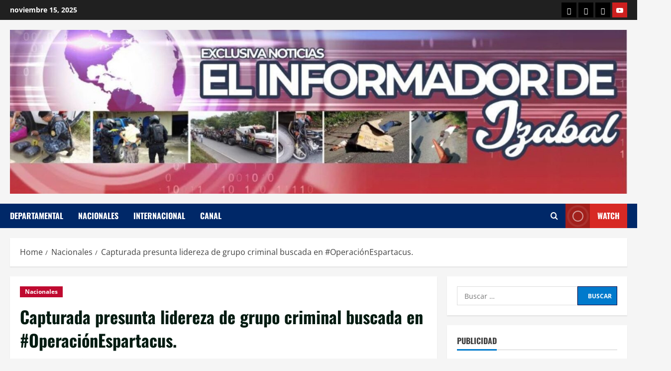

--- FILE ---
content_type: text/html; charset=UTF-8
request_url: https://elinformadordeizabal.com/capturada-presunta-lidereza-de-grupo-criminal-buscada-en-operacionespartacus/
body_size: 18287
content:
<!doctype html>
<html lang="es">

<head>
  <meta charset="UTF-8">
  <meta name="viewport" content="width=device-width, initial-scale=1">
  <link rel="profile" href="https://gmpg.org/xfn/11">

  <title>Capturada presunta lidereza de grupo criminal buscada en #OperaciónEspartacus.</title>
<meta name='robots' content='max-image-preview:large' />
	<style>img:is([sizes="auto" i], [sizes^="auto," i]) { contain-intrinsic-size: 3000px 1500px }</style>
	<link rel='preload' href='https://elinformadordeizabal.com/wp-content/themes/morenews/assets/fonts/oswald/oswald-regular.woff2' as='font' type='font/woff2' crossorigin='anonymous'>
<link rel='preload' href='https://elinformadordeizabal.com/wp-content/themes/morenews/assets/fonts/oswald/oswald-700.woff2' as='font' type='font/woff2' crossorigin='anonymous'>
<link rel='preload' href='https://elinformadordeizabal.com/wp-content/themes/morenews/assets/fonts/open-sans/open-sans-regular.woff2' as='font' type='font/woff2' crossorigin='anonymous'>
<link rel='preload' href='https://elinformadordeizabal.com/wp-content/themes/morenews/assets/fonts/open-sans/open-sans-700.woff2' as='font' type='font/woff2' crossorigin='anonymous'>
<link rel='dns-prefetch' href='//ws.sharethis.com' />
<link rel='preconnect' href='https://fonts.googleapis.com' />
<link rel='preconnect' href='https://fonts.gstatic.com' />
<link rel="alternate" type="application/rss+xml" title=" &raquo; Feed" href="https://elinformadordeizabal.com/feed/" />
<link rel="alternate" type="application/rss+xml" title=" &raquo; RSS de los comentarios" href="https://elinformadordeizabal.com/comments/feed/" />
<script type="text/javascript">
/* <![CDATA[ */
window._wpemojiSettings = {"baseUrl":"https:\/\/s.w.org\/images\/core\/emoji\/16.0.1\/72x72\/","ext":".png","svgUrl":"https:\/\/s.w.org\/images\/core\/emoji\/16.0.1\/svg\/","svgExt":".svg","source":{"concatemoji":"https:\/\/elinformadordeizabal.com\/wp-includes\/js\/wp-emoji-release.min.js?ver=6.8.3"}};
/*! This file is auto-generated */
!function(s,n){var o,i,e;function c(e){try{var t={supportTests:e,timestamp:(new Date).valueOf()};sessionStorage.setItem(o,JSON.stringify(t))}catch(e){}}function p(e,t,n){e.clearRect(0,0,e.canvas.width,e.canvas.height),e.fillText(t,0,0);var t=new Uint32Array(e.getImageData(0,0,e.canvas.width,e.canvas.height).data),a=(e.clearRect(0,0,e.canvas.width,e.canvas.height),e.fillText(n,0,0),new Uint32Array(e.getImageData(0,0,e.canvas.width,e.canvas.height).data));return t.every(function(e,t){return e===a[t]})}function u(e,t){e.clearRect(0,0,e.canvas.width,e.canvas.height),e.fillText(t,0,0);for(var n=e.getImageData(16,16,1,1),a=0;a<n.data.length;a++)if(0!==n.data[a])return!1;return!0}function f(e,t,n,a){switch(t){case"flag":return n(e,"\ud83c\udff3\ufe0f\u200d\u26a7\ufe0f","\ud83c\udff3\ufe0f\u200b\u26a7\ufe0f")?!1:!n(e,"\ud83c\udde8\ud83c\uddf6","\ud83c\udde8\u200b\ud83c\uddf6")&&!n(e,"\ud83c\udff4\udb40\udc67\udb40\udc62\udb40\udc65\udb40\udc6e\udb40\udc67\udb40\udc7f","\ud83c\udff4\u200b\udb40\udc67\u200b\udb40\udc62\u200b\udb40\udc65\u200b\udb40\udc6e\u200b\udb40\udc67\u200b\udb40\udc7f");case"emoji":return!a(e,"\ud83e\udedf")}return!1}function g(e,t,n,a){var r="undefined"!=typeof WorkerGlobalScope&&self instanceof WorkerGlobalScope?new OffscreenCanvas(300,150):s.createElement("canvas"),o=r.getContext("2d",{willReadFrequently:!0}),i=(o.textBaseline="top",o.font="600 32px Arial",{});return e.forEach(function(e){i[e]=t(o,e,n,a)}),i}function t(e){var t=s.createElement("script");t.src=e,t.defer=!0,s.head.appendChild(t)}"undefined"!=typeof Promise&&(o="wpEmojiSettingsSupports",i=["flag","emoji"],n.supports={everything:!0,everythingExceptFlag:!0},e=new Promise(function(e){s.addEventListener("DOMContentLoaded",e,{once:!0})}),new Promise(function(t){var n=function(){try{var e=JSON.parse(sessionStorage.getItem(o));if("object"==typeof e&&"number"==typeof e.timestamp&&(new Date).valueOf()<e.timestamp+604800&&"object"==typeof e.supportTests)return e.supportTests}catch(e){}return null}();if(!n){if("undefined"!=typeof Worker&&"undefined"!=typeof OffscreenCanvas&&"undefined"!=typeof URL&&URL.createObjectURL&&"undefined"!=typeof Blob)try{var e="postMessage("+g.toString()+"("+[JSON.stringify(i),f.toString(),p.toString(),u.toString()].join(",")+"));",a=new Blob([e],{type:"text/javascript"}),r=new Worker(URL.createObjectURL(a),{name:"wpTestEmojiSupports"});return void(r.onmessage=function(e){c(n=e.data),r.terminate(),t(n)})}catch(e){}c(n=g(i,f,p,u))}t(n)}).then(function(e){for(var t in e)n.supports[t]=e[t],n.supports.everything=n.supports.everything&&n.supports[t],"flag"!==t&&(n.supports.everythingExceptFlag=n.supports.everythingExceptFlag&&n.supports[t]);n.supports.everythingExceptFlag=n.supports.everythingExceptFlag&&!n.supports.flag,n.DOMReady=!1,n.readyCallback=function(){n.DOMReady=!0}}).then(function(){return e}).then(function(){var e;n.supports.everything||(n.readyCallback(),(e=n.source||{}).concatemoji?t(e.concatemoji):e.wpemoji&&e.twemoji&&(t(e.twemoji),t(e.wpemoji)))}))}((window,document),window._wpemojiSettings);
/* ]]> */
</script>
<style id='wp-emoji-styles-inline-css' type='text/css'>

	img.wp-smiley, img.emoji {
		display: inline !important;
		border: none !important;
		box-shadow: none !important;
		height: 1em !important;
		width: 1em !important;
		margin: 0 0.07em !important;
		vertical-align: -0.1em !important;
		background: none !important;
		padding: 0 !important;
	}
</style>
<link rel='stylesheet' id='wp-block-library-css' href='https://elinformadordeizabal.com/wp-includes/css/dist/block-library/style.min.css?ver=6.8.3' type='text/css' media='all' />
<style id='wp-block-library-theme-inline-css' type='text/css'>
.wp-block-audio :where(figcaption){color:#555;font-size:13px;text-align:center}.is-dark-theme .wp-block-audio :where(figcaption){color:#ffffffa6}.wp-block-audio{margin:0 0 1em}.wp-block-code{border:1px solid #ccc;border-radius:4px;font-family:Menlo,Consolas,monaco,monospace;padding:.8em 1em}.wp-block-embed :where(figcaption){color:#555;font-size:13px;text-align:center}.is-dark-theme .wp-block-embed :where(figcaption){color:#ffffffa6}.wp-block-embed{margin:0 0 1em}.blocks-gallery-caption{color:#555;font-size:13px;text-align:center}.is-dark-theme .blocks-gallery-caption{color:#ffffffa6}:root :where(.wp-block-image figcaption){color:#555;font-size:13px;text-align:center}.is-dark-theme :root :where(.wp-block-image figcaption){color:#ffffffa6}.wp-block-image{margin:0 0 1em}.wp-block-pullquote{border-bottom:4px solid;border-top:4px solid;color:currentColor;margin-bottom:1.75em}.wp-block-pullquote cite,.wp-block-pullquote footer,.wp-block-pullquote__citation{color:currentColor;font-size:.8125em;font-style:normal;text-transform:uppercase}.wp-block-quote{border-left:.25em solid;margin:0 0 1.75em;padding-left:1em}.wp-block-quote cite,.wp-block-quote footer{color:currentColor;font-size:.8125em;font-style:normal;position:relative}.wp-block-quote:where(.has-text-align-right){border-left:none;border-right:.25em solid;padding-left:0;padding-right:1em}.wp-block-quote:where(.has-text-align-center){border:none;padding-left:0}.wp-block-quote.is-large,.wp-block-quote.is-style-large,.wp-block-quote:where(.is-style-plain){border:none}.wp-block-search .wp-block-search__label{font-weight:700}.wp-block-search__button{border:1px solid #ccc;padding:.375em .625em}:where(.wp-block-group.has-background){padding:1.25em 2.375em}.wp-block-separator.has-css-opacity{opacity:.4}.wp-block-separator{border:none;border-bottom:2px solid;margin-left:auto;margin-right:auto}.wp-block-separator.has-alpha-channel-opacity{opacity:1}.wp-block-separator:not(.is-style-wide):not(.is-style-dots){width:100px}.wp-block-separator.has-background:not(.is-style-dots){border-bottom:none;height:1px}.wp-block-separator.has-background:not(.is-style-wide):not(.is-style-dots){height:2px}.wp-block-table{margin:0 0 1em}.wp-block-table td,.wp-block-table th{word-break:normal}.wp-block-table :where(figcaption){color:#555;font-size:13px;text-align:center}.is-dark-theme .wp-block-table :where(figcaption){color:#ffffffa6}.wp-block-video :where(figcaption){color:#555;font-size:13px;text-align:center}.is-dark-theme .wp-block-video :where(figcaption){color:#ffffffa6}.wp-block-video{margin:0 0 1em}:root :where(.wp-block-template-part.has-background){margin-bottom:0;margin-top:0;padding:1.25em 2.375em}
</style>
<style id='global-styles-inline-css' type='text/css'>
:root{--wp--preset--aspect-ratio--square: 1;--wp--preset--aspect-ratio--4-3: 4/3;--wp--preset--aspect-ratio--3-4: 3/4;--wp--preset--aspect-ratio--3-2: 3/2;--wp--preset--aspect-ratio--2-3: 2/3;--wp--preset--aspect-ratio--16-9: 16/9;--wp--preset--aspect-ratio--9-16: 9/16;--wp--preset--color--black: #000000;--wp--preset--color--cyan-bluish-gray: #abb8c3;--wp--preset--color--white: #ffffff;--wp--preset--color--pale-pink: #f78da7;--wp--preset--color--vivid-red: #cf2e2e;--wp--preset--color--luminous-vivid-orange: #ff6900;--wp--preset--color--luminous-vivid-amber: #fcb900;--wp--preset--color--light-green-cyan: #7bdcb5;--wp--preset--color--vivid-green-cyan: #00d084;--wp--preset--color--pale-cyan-blue: #8ed1fc;--wp--preset--color--vivid-cyan-blue: #0693e3;--wp--preset--color--vivid-purple: #9b51e0;--wp--preset--gradient--vivid-cyan-blue-to-vivid-purple: linear-gradient(135deg,rgba(6,147,227,1) 0%,rgb(155,81,224) 100%);--wp--preset--gradient--light-green-cyan-to-vivid-green-cyan: linear-gradient(135deg,rgb(122,220,180) 0%,rgb(0,208,130) 100%);--wp--preset--gradient--luminous-vivid-amber-to-luminous-vivid-orange: linear-gradient(135deg,rgba(252,185,0,1) 0%,rgba(255,105,0,1) 100%);--wp--preset--gradient--luminous-vivid-orange-to-vivid-red: linear-gradient(135deg,rgba(255,105,0,1) 0%,rgb(207,46,46) 100%);--wp--preset--gradient--very-light-gray-to-cyan-bluish-gray: linear-gradient(135deg,rgb(238,238,238) 0%,rgb(169,184,195) 100%);--wp--preset--gradient--cool-to-warm-spectrum: linear-gradient(135deg,rgb(74,234,220) 0%,rgb(151,120,209) 20%,rgb(207,42,186) 40%,rgb(238,44,130) 60%,rgb(251,105,98) 80%,rgb(254,248,76) 100%);--wp--preset--gradient--blush-light-purple: linear-gradient(135deg,rgb(255,206,236) 0%,rgb(152,150,240) 100%);--wp--preset--gradient--blush-bordeaux: linear-gradient(135deg,rgb(254,205,165) 0%,rgb(254,45,45) 50%,rgb(107,0,62) 100%);--wp--preset--gradient--luminous-dusk: linear-gradient(135deg,rgb(255,203,112) 0%,rgb(199,81,192) 50%,rgb(65,88,208) 100%);--wp--preset--gradient--pale-ocean: linear-gradient(135deg,rgb(255,245,203) 0%,rgb(182,227,212) 50%,rgb(51,167,181) 100%);--wp--preset--gradient--electric-grass: linear-gradient(135deg,rgb(202,248,128) 0%,rgb(113,206,126) 100%);--wp--preset--gradient--midnight: linear-gradient(135deg,rgb(2,3,129) 0%,rgb(40,116,252) 100%);--wp--preset--font-size--small: 13px;--wp--preset--font-size--medium: 20px;--wp--preset--font-size--large: 36px;--wp--preset--font-size--x-large: 42px;--wp--preset--spacing--20: 0.44rem;--wp--preset--spacing--30: 0.67rem;--wp--preset--spacing--40: 1rem;--wp--preset--spacing--50: 1.5rem;--wp--preset--spacing--60: 2.25rem;--wp--preset--spacing--70: 3.38rem;--wp--preset--spacing--80: 5.06rem;--wp--preset--shadow--natural: 6px 6px 9px rgba(0, 0, 0, 0.2);--wp--preset--shadow--deep: 12px 12px 50px rgba(0, 0, 0, 0.4);--wp--preset--shadow--sharp: 6px 6px 0px rgba(0, 0, 0, 0.2);--wp--preset--shadow--outlined: 6px 6px 0px -3px rgba(255, 255, 255, 1), 6px 6px rgba(0, 0, 0, 1);--wp--preset--shadow--crisp: 6px 6px 0px rgba(0, 0, 0, 1);}:root { --wp--style--global--content-size: 740px;--wp--style--global--wide-size: 1300px; }:where(body) { margin: 0; }.wp-site-blocks > .alignleft { float: left; margin-right: 2em; }.wp-site-blocks > .alignright { float: right; margin-left: 2em; }.wp-site-blocks > .aligncenter { justify-content: center; margin-left: auto; margin-right: auto; }:where(.wp-site-blocks) > * { margin-block-start: 24px; margin-block-end: 0; }:where(.wp-site-blocks) > :first-child { margin-block-start: 0; }:where(.wp-site-blocks) > :last-child { margin-block-end: 0; }:root { --wp--style--block-gap: 24px; }:root :where(.is-layout-flow) > :first-child{margin-block-start: 0;}:root :where(.is-layout-flow) > :last-child{margin-block-end: 0;}:root :where(.is-layout-flow) > *{margin-block-start: 24px;margin-block-end: 0;}:root :where(.is-layout-constrained) > :first-child{margin-block-start: 0;}:root :where(.is-layout-constrained) > :last-child{margin-block-end: 0;}:root :where(.is-layout-constrained) > *{margin-block-start: 24px;margin-block-end: 0;}:root :where(.is-layout-flex){gap: 24px;}:root :where(.is-layout-grid){gap: 24px;}.is-layout-flow > .alignleft{float: left;margin-inline-start: 0;margin-inline-end: 2em;}.is-layout-flow > .alignright{float: right;margin-inline-start: 2em;margin-inline-end: 0;}.is-layout-flow > .aligncenter{margin-left: auto !important;margin-right: auto !important;}.is-layout-constrained > .alignleft{float: left;margin-inline-start: 0;margin-inline-end: 2em;}.is-layout-constrained > .alignright{float: right;margin-inline-start: 2em;margin-inline-end: 0;}.is-layout-constrained > .aligncenter{margin-left: auto !important;margin-right: auto !important;}.is-layout-constrained > :where(:not(.alignleft):not(.alignright):not(.alignfull)){max-width: var(--wp--style--global--content-size);margin-left: auto !important;margin-right: auto !important;}.is-layout-constrained > .alignwide{max-width: var(--wp--style--global--wide-size);}body .is-layout-flex{display: flex;}.is-layout-flex{flex-wrap: wrap;align-items: center;}.is-layout-flex > :is(*, div){margin: 0;}body .is-layout-grid{display: grid;}.is-layout-grid > :is(*, div){margin: 0;}body{padding-top: 0px;padding-right: 0px;padding-bottom: 0px;padding-left: 0px;}a:where(:not(.wp-element-button)){text-decoration: none;}:root :where(.wp-element-button, .wp-block-button__link){background-color: #32373c;border-width: 0;color: #fff;font-family: inherit;font-size: inherit;line-height: inherit;padding: calc(0.667em + 2px) calc(1.333em + 2px);text-decoration: none;}.has-black-color{color: var(--wp--preset--color--black) !important;}.has-cyan-bluish-gray-color{color: var(--wp--preset--color--cyan-bluish-gray) !important;}.has-white-color{color: var(--wp--preset--color--white) !important;}.has-pale-pink-color{color: var(--wp--preset--color--pale-pink) !important;}.has-vivid-red-color{color: var(--wp--preset--color--vivid-red) !important;}.has-luminous-vivid-orange-color{color: var(--wp--preset--color--luminous-vivid-orange) !important;}.has-luminous-vivid-amber-color{color: var(--wp--preset--color--luminous-vivid-amber) !important;}.has-light-green-cyan-color{color: var(--wp--preset--color--light-green-cyan) !important;}.has-vivid-green-cyan-color{color: var(--wp--preset--color--vivid-green-cyan) !important;}.has-pale-cyan-blue-color{color: var(--wp--preset--color--pale-cyan-blue) !important;}.has-vivid-cyan-blue-color{color: var(--wp--preset--color--vivid-cyan-blue) !important;}.has-vivid-purple-color{color: var(--wp--preset--color--vivid-purple) !important;}.has-black-background-color{background-color: var(--wp--preset--color--black) !important;}.has-cyan-bluish-gray-background-color{background-color: var(--wp--preset--color--cyan-bluish-gray) !important;}.has-white-background-color{background-color: var(--wp--preset--color--white) !important;}.has-pale-pink-background-color{background-color: var(--wp--preset--color--pale-pink) !important;}.has-vivid-red-background-color{background-color: var(--wp--preset--color--vivid-red) !important;}.has-luminous-vivid-orange-background-color{background-color: var(--wp--preset--color--luminous-vivid-orange) !important;}.has-luminous-vivid-amber-background-color{background-color: var(--wp--preset--color--luminous-vivid-amber) !important;}.has-light-green-cyan-background-color{background-color: var(--wp--preset--color--light-green-cyan) !important;}.has-vivid-green-cyan-background-color{background-color: var(--wp--preset--color--vivid-green-cyan) !important;}.has-pale-cyan-blue-background-color{background-color: var(--wp--preset--color--pale-cyan-blue) !important;}.has-vivid-cyan-blue-background-color{background-color: var(--wp--preset--color--vivid-cyan-blue) !important;}.has-vivid-purple-background-color{background-color: var(--wp--preset--color--vivid-purple) !important;}.has-black-border-color{border-color: var(--wp--preset--color--black) !important;}.has-cyan-bluish-gray-border-color{border-color: var(--wp--preset--color--cyan-bluish-gray) !important;}.has-white-border-color{border-color: var(--wp--preset--color--white) !important;}.has-pale-pink-border-color{border-color: var(--wp--preset--color--pale-pink) !important;}.has-vivid-red-border-color{border-color: var(--wp--preset--color--vivid-red) !important;}.has-luminous-vivid-orange-border-color{border-color: var(--wp--preset--color--luminous-vivid-orange) !important;}.has-luminous-vivid-amber-border-color{border-color: var(--wp--preset--color--luminous-vivid-amber) !important;}.has-light-green-cyan-border-color{border-color: var(--wp--preset--color--light-green-cyan) !important;}.has-vivid-green-cyan-border-color{border-color: var(--wp--preset--color--vivid-green-cyan) !important;}.has-pale-cyan-blue-border-color{border-color: var(--wp--preset--color--pale-cyan-blue) !important;}.has-vivid-cyan-blue-border-color{border-color: var(--wp--preset--color--vivid-cyan-blue) !important;}.has-vivid-purple-border-color{border-color: var(--wp--preset--color--vivid-purple) !important;}.has-vivid-cyan-blue-to-vivid-purple-gradient-background{background: var(--wp--preset--gradient--vivid-cyan-blue-to-vivid-purple) !important;}.has-light-green-cyan-to-vivid-green-cyan-gradient-background{background: var(--wp--preset--gradient--light-green-cyan-to-vivid-green-cyan) !important;}.has-luminous-vivid-amber-to-luminous-vivid-orange-gradient-background{background: var(--wp--preset--gradient--luminous-vivid-amber-to-luminous-vivid-orange) !important;}.has-luminous-vivid-orange-to-vivid-red-gradient-background{background: var(--wp--preset--gradient--luminous-vivid-orange-to-vivid-red) !important;}.has-very-light-gray-to-cyan-bluish-gray-gradient-background{background: var(--wp--preset--gradient--very-light-gray-to-cyan-bluish-gray) !important;}.has-cool-to-warm-spectrum-gradient-background{background: var(--wp--preset--gradient--cool-to-warm-spectrum) !important;}.has-blush-light-purple-gradient-background{background: var(--wp--preset--gradient--blush-light-purple) !important;}.has-blush-bordeaux-gradient-background{background: var(--wp--preset--gradient--blush-bordeaux) !important;}.has-luminous-dusk-gradient-background{background: var(--wp--preset--gradient--luminous-dusk) !important;}.has-pale-ocean-gradient-background{background: var(--wp--preset--gradient--pale-ocean) !important;}.has-electric-grass-gradient-background{background: var(--wp--preset--gradient--electric-grass) !important;}.has-midnight-gradient-background{background: var(--wp--preset--gradient--midnight) !important;}.has-small-font-size{font-size: var(--wp--preset--font-size--small) !important;}.has-medium-font-size{font-size: var(--wp--preset--font-size--medium) !important;}.has-large-font-size{font-size: var(--wp--preset--font-size--large) !important;}.has-x-large-font-size{font-size: var(--wp--preset--font-size--x-large) !important;}
:root :where(.wp-block-pullquote){font-size: 1.5em;line-height: 1.6;}
</style>
<link rel='stylesheet' id='bootstrap-css' href='https://elinformadordeizabal.com/wp-content/themes/morenews/assets/bootstrap/css/bootstrap.min.css?ver=1.0.11' type='text/css' media='all' />
<link rel='stylesheet' id='morenews-style-css' href='https://elinformadordeizabal.com/wp-content/themes/morenews/style.min.css?ver=1.0.11' type='text/css' media='all' />
<style id='morenews-style-inline-css' type='text/css'>
body.aft-dark-mode #sidr,body.aft-dark-mode,body.aft-dark-mode.custom-background,body.aft-dark-mode #af-preloader{background-color:#000000;} body.aft-default-mode #sidr,body.aft-default-mode #af-preloader,body.aft-default-mode{background-color:#f5f5f5;} .frm_style_formidable-style.with_frm_style .frm_compact .frm_dropzone.dz-clickable .dz-message,.frm_style_formidable-style.with_frm_style input[type=submit],.frm_style_formidable-style.with_frm_style .frm_submit input[type=button],.frm_style_formidable-style.with_frm_style .frm_submit button,.frm_form_submit_style,.frm_style_formidable-style.with_frm_style .frm-edit-page-btn,.woocommerce #respond input#submit.disabled,.woocommerce #respond input#submit:disabled,.woocommerce #respond input#submit:disabled[disabled],.woocommerce a.button.disabled,.woocommerce a.button:disabled,.woocommerce a.button:disabled[disabled],.woocommerce button.button.disabled,.woocommerce button.button:disabled,.woocommerce button.button:disabled[disabled],.woocommerce input.button.disabled,.woocommerce input.button:disabled,.woocommerce input.button:disabled[disabled],.woocommerce #respond input#submit,.woocommerce a.button,.woocommerce button.button,.woocommerce input.button,.woocommerce #respond input#submit.alt,.woocommerce a.button.alt,.woocommerce button.button.alt,.woocommerce input.button.alt,.woocommerce-account .addresses .title .edit,:root .wc-block-featured-product__link :where(.wp-element-button,.wp-block-button__link),:root .wc-block-featured-category__link :where(.wp-element-button,.wp-block-button__link),hustle-button,button.wc-block-mini-cart__button,.wc-block-checkout .wp-block-button__link,.wp-block-button.wc-block-components-product-button .wp-block-button__link,.wc-block-grid__product-add-to-cart.wp-block-button .wp-block-button__link,body .wc-block-components-button,.wc-block-grid .wp-block-button__link,.woocommerce-notices-wrapper .button,body .woocommerce-notices-wrapper .button:hover,body.woocommerce .single_add_to_cart_button.button:hover,body.woocommerce a.button.add_to_cart_button:hover,.widget-title-fill-and-border .wp-block-search__label,.widget-title-fill-and-border .wp-block-group .wp-block-heading,.widget-title-fill-and-no-border .wp-block-search__label,.widget-title-fill-and-no-border .wp-block-group .wp-block-heading,.widget-title-fill-and-border .wp_post_author_widget .widget-title .header-after,.widget-title-fill-and-border .widget-title .heading-line,.widget-title-fill-and-border .aft-posts-tabs-panel .nav-tabs>li>a.active,.widget-title-fill-and-border .aft-main-banner-wrapper .widget-title .heading-line ,.widget-title-fill-and-no-border .wp_post_author_widget .widget-title .header-after,.widget-title-fill-and-no-border .widget-title .heading-line,.widget-title-fill-and-no-border .aft-posts-tabs-panel .nav-tabs>li>a.active,.widget-title-fill-and-no-border .aft-main-banner-wrapper .widget-title .heading-line,a.sidr-class-sidr-button-close,body.widget-title-border-bottom .header-after1 .heading-line-before,body.widget-title-border-bottom .widget-title .heading-line-before,.widget-title-border-center .wp-block-search__label::after,.widget-title-border-center .wp-block-group .wp-block-heading::after,.widget-title-border-center .wp_post_author_widget .widget-title .heading-line-before,.widget-title-border-center .aft-posts-tabs-panel .nav-tabs>li>a.active::after,.widget-title-border-center .wp_post_author_widget .widget-title .header-after::after,.widget-title-border-center .widget-title .heading-line-after,.widget-title-border-bottom .wp-block-search__label::after,.widget-title-border-bottom .wp-block-group .wp-block-heading::after,.widget-title-border-bottom .heading-line::before,.widget-title-border-bottom .wp-post-author-wrap .header-after::before,.widget-title-border-bottom .aft-posts-tabs-panel .nav-tabs>li>a.active span::after,.aft-dark-mode .is-style-fill a.wp-block-button__link:not(.has-background),.aft-default-mode .is-style-fill a.wp-block-button__link:not(.has-background),a.comment-reply-link,body.aft-default-mode .reply a,body.aft-dark-mode .reply a,.aft-popular-taxonomies-lists span::before ,#loader-wrapper div,span.heading-line::before,.wp-post-author-wrap .header-after::before,body.aft-dark-mode input[type="button"],body.aft-dark-mode input[type="reset"],body.aft-dark-mode input[type="submit"],body.aft-dark-mode .inner-suscribe input[type=submit],body.aft-default-mode input[type="button"],body.aft-default-mode input[type="reset"],body.aft-default-mode input[type="submit"],body.aft-default-mode .inner-suscribe input[type=submit],.woocommerce-product-search button[type="submit"],input.search-submit,.wp-block-search__button,.af-youtube-slider .af-video-wrap .af-bg-play i,.af-youtube-video-list .entry-header-yt-video-wrapper .af-yt-video-play i,.af-post-format i,body .btn-style1 a:visited,body .btn-style1 a,body .morenews-pagination .nav-links .page-numbers.current,body #scroll-up,button,body article.sticky .read-single:before,.aft-readmore-wrapper a.aft-readmore:hover,body.aft-dark-mode .aft-readmore-wrapper a.aft-readmore:hover,footer.site-footer .aft-readmore-wrapper a.aft-readmore:hover,.aft-readmore-wrapper a.aft-readmore:hover,body .trending-posts-vertical .trending-no{background-color:#03003d;} div.wpforms-container-full button[type=submit]:hover,div.wpforms-container-full button[type=submit]:not(:hover):not(:active){background-color:#03003d !important;} .grid-design-texts-over-image .aft-readmore-wrapper a.aft-readmore:hover,.aft-readmore-wrapper a.aft-readmore:hover,body.aft-dark-mode .aft-readmore-wrapper a.aft-readmore:hover,body.aft-default-mode .aft-readmore-wrapper a.aft-readmore:hover,body.single .entry-header .aft-post-excerpt-and-meta .post-excerpt,body.aft-dark-mode.single span.tags-links a:hover,.morenews-pagination .nav-links .page-numbers.current,.aft-readmore-wrapper a.aft-readmore:hover,p.awpa-more-posts a:hover{border-color:#03003d;} .wp-post-author-meta .wp-post-author-meta-more-posts a.awpa-more-posts:hover{border-color:#03003d;} body:not(.rtl) .aft-popular-taxonomies-lists span::after{border-left-color:#03003d;} body.rtl .aft-popular-taxonomies-lists span::after{border-right-color:#03003d;} .widget-title-fill-and-no-border .wp-block-search__label::after,.widget-title-fill-and-no-border .wp-block-group .wp-block-heading::after,.widget-title-fill-and-no-border .aft-posts-tabs-panel .nav-tabs>li a.active::after,.widget-title-fill-and-no-border .morenews-widget .widget-title::before,.widget-title-fill-and-no-border .morenews-customizer .widget-title::before{border-top-color:#03003d;} .woocommerce div.product .woocommerce-tabs ul.tabs li.active,#scroll-up::after,.aft-dark-mode #loader,.aft-default-mode #loader{border-bottom-color:#03003d;} footer.site-footer .wp-calendar-nav a:hover,footer.site-footer .wp-block-latest-comments__comment-meta a:hover,.aft-dark-mode .tagcloud a:hover,.aft-dark-mode .widget ul.menu >li a:hover,.aft-dark-mode .widget > ul > li a:hover,.banner-exclusive-posts-wrapper a:hover,.list-style .read-title h3 a:hover,.grid-design-default .read-title h3 a:hover,body.aft-dark-mode .banner-exclusive-posts-wrapper a:hover,body.aft-dark-mode .banner-exclusive-posts-wrapper a:visited:hover,body.aft-default-mode .banner-exclusive-posts-wrapper a:hover,body.aft-default-mode .banner-exclusive-posts-wrapper a:visited:hover,body.wp-post-author-meta .awpa-display-name a:hover,.widget_text a ,.post-description a:not(.aft-readmore),.post-description a:not(.aft-readmore):visited,.wp_post_author_widget .wp-post-author-meta .awpa-display-name a:hover,.wp-post-author-meta .wp-post-author-meta-more-posts a.awpa-more-posts:hover,body.aft-default-mode .af-breadcrumbs a:hover,body.aft-dark-mode .af-breadcrumbs a:hover,body .wp-block-latest-comments li.wp-block-latest-comments__comment a:hover,body .site-footer .color-pad .read-title h3 a:hover,body.aft-dark-mode #secondary .morenews-widget ul[class*="wp-block-"] a:hover,body.aft-dark-mode #secondary .morenews-widget ol[class*="wp-block-"] a:hover,body.aft-dark-mode a.post-edit-link:hover,body.aft-default-mode #secondary .morenews-widget ul[class*="wp-block-"] a:hover,body.aft-default-mode #secondary .morenews-widget ol[class*="wp-block-"] a:hover,body.aft-default-mode a.post-edit-link:hover,body.aft-default-mode #secondary .widget > ul > li a:hover,body.aft-default-mode footer.comment-meta a:hover,body.aft-dark-mode footer.comment-meta a:hover,body.aft-default-mode .comment-form a:hover,body.aft-dark-mode .comment-form a:hover,body.aft-dark-mode .entry-content > .wp-block-tag-cloud a:not(.has-text-color):hover,body.aft-default-mode .entry-content > .wp-block-tag-cloud a:not(.has-text-color):hover,body.aft-dark-mode .entry-content .wp-block-archives-list.wp-block-archives a:not(.has-text-color):hover,body.aft-default-mode .entry-content .wp-block-archives-list.wp-block-archives a:not(.has-text-color):hover,body.aft-dark-mode .entry-content .wp-block-latest-posts a:not(.has-text-color):hover,body.aft-dark-mode .entry-content .wp-block-categories-list.wp-block-categories a:not(.has-text-color):hover,body.aft-default-mode .entry-content .wp-block-latest-posts a:not(.has-text-color):hover,body.aft-default-mode .entry-content .wp-block-categories-list.wp-block-categories a:not(.has-text-color):hover,.aft-default-mode .wp-block-archives-list.wp-block-archives a:not(.has-text-color):hover,.aft-default-mode .wp-block-latest-posts a:not(.has-text-color):hover,.aft-default-mode .wp-block-categories-list.wp-block-categories a:not(.has-text-color):hover,.aft-default-mode .wp-block-latest-comments li.wp-block-latest-comments__comment a:hover,.aft-dark-mode .wp-block-archives-list.wp-block-archives a:not(.has-text-color):hover,.aft-dark-mode .wp-block-latest-posts a:not(.has-text-color):hover,.aft-dark-mode .wp-block-categories-list.wp-block-categories a:not(.has-text-color):hover,.aft-dark-mode .wp-block-latest-comments li.wp-block-latest-comments__comment a:hover,body.aft-dark-mode .morenews-pagination .nav-links a.page-numbers:hover,body.aft-default-mode .morenews-pagination .nav-links a.page-numbers:hover,body.aft-default-mode .aft-popular-taxonomies-lists ul li a:hover ,body.aft-dark-mode .aft-popular-taxonomies-lists ul li a:hover,body.aft-dark-mode .wp-calendar-nav a,body .entry-content > .wp-block-heading a:not(.has-link-color),body .entry-content > ul a,body .entry-content > ol a,body .entry-content > p a ,body.aft-default-mode p.logged-in-as a,body.aft-dark-mode p.logged-in-as a,body.aft-dark-mode .woocommerce-loop-product__title:hover,body.aft-default-mode .woocommerce-loop-product__title:hover,a:hover,p a,.stars a:active,.stars a:focus,.morenews-widget.widget_text a,body.aft-default-mode .wp-block-latest-comments li.wp-block-latest-comments__comment a:hover,body.aft-dark-mode .wp-block-latest-comments li.wp-block-latest-comments__comment a:hover,.entry-content .wp-block-latest-comments a:not(.has-text-color):hover,.wc-block-grid__product .wc-block-grid__product-link:focus,body.aft-default-mode .entry-content h1:not(.has-link-color):not(.wp-block-post-title) a,body.aft-default-mode .entry-content h2:not(.has-link-color):not(.wp-block-post-title) a,body.aft-default-mode .entry-content h3:not(.has-link-color):not(.wp-block-post-title) a,body.aft-default-mode .entry-content h4:not(.has-link-color):not(.wp-block-post-title) a,body.aft-default-mode .entry-content h5:not(.has-link-color):not(.wp-block-post-title) a,body.aft-default-mode .entry-content h6:not(.has-link-color):not(.wp-block-post-title) a,body.aft-dark-mode .entry-content h1:not(.has-link-color):not(.wp-block-post-title) a,body.aft-dark-mode .entry-content h2:not(.has-link-color):not(.wp-block-post-title) a,body.aft-dark-mode .entry-content h3:not(.has-link-color):not(.wp-block-post-title) a,body.aft-dark-mode .entry-content h4:not(.has-link-color):not(.wp-block-post-title) a,body.aft-dark-mode .entry-content h5:not(.has-link-color):not(.wp-block-post-title) a,body.aft-dark-mode .entry-content h6:not(.has-link-color):not(.wp-block-post-title) a,body.aft-default-mode .comment-content a,body.aft-dark-mode .comment-content a,body.aft-default-mode .post-excerpt a,body.aft-dark-mode .post-excerpt a,body.aft-default-mode .wp-block-tag-cloud a:hover,body.aft-default-mode .tagcloud a:hover,body.aft-default-mode.single span.tags-links a:hover,body.aft-default-mode p.awpa-more-posts a:hover,body.aft-default-mode p.awpa-website a:hover ,body.aft-default-mode .wp-post-author-meta h4 a:hover,body.aft-default-mode .widget ul.menu >li a:hover,body.aft-default-mode .widget > ul > li a:hover,body.aft-default-mode .nav-links a:hover,body.aft-default-mode ul.trail-items li a:hover,body.aft-dark-mode .wp-block-tag-cloud a:hover,body.aft-dark-mode .tagcloud a:hover,body.aft-dark-mode.single span.tags-links a:hover,body.aft-dark-mode p.awpa-more-posts a:hover,body.aft-dark-mode p.awpa-website a:hover ,body.aft-dark-mode .widget ul.menu >li a:hover,body.aft-dark-mode .nav-links a:hover,body.aft-dark-mode ul.trail-items li a:hover{color:#03003d;} @media only screen and (min-width:992px){body.aft-default-mode .morenews-header .main-navigation .menu-desktop > ul > li:hover > a:before,body.aft-default-mode .morenews-header .main-navigation .menu-desktop > ul > li.current-menu-item > a:before{background-color:#03003d;} } .woocommerce-product-search button[type="submit"],input.search-submit{background-color:#03003d;} .aft-dark-mode .entry-content a:hover,.aft-dark-mode .entry-content a:focus,.aft-dark-mode .entry-content a:active,.wp-calendar-nav a,#wp-calendar tbody td a,body.aft-dark-mode #wp-calendar tbody td#today,body.aft-default-mode #wp-calendar tbody td#today,body.aft-default-mode .entry-content > .wp-block-heading a:not(.has-link-color),body.aft-dark-mode .entry-content > .wp-block-heading a:not(.has-link-color),body .entry-content > ul a,body .entry-content > ul a:visited,body .entry-content > ol a,body .entry-content > ol a:visited,body .entry-content > p a,body .entry-content > p a:visited{color:#03003d;} .woocommerce-product-search button[type="submit"],input.search-submit,body.single span.tags-links a:hover,body .entry-content > .wp-block-heading a:not(.has-link-color),body .entry-content > ul a,body .entry-content > ul a:visited,body .entry-content > ol a,body .entry-content > ol a:visited,body .entry-content > p a,body .entry-content > p a:visited{border-color:#03003d;} @media only screen and (min-width:993px){.main-navigation .menu-desktop > li.current-menu-item::after,.main-navigation .menu-desktop > ul > li.current-menu-item::after,.main-navigation .menu-desktop > li::after,.main-navigation .menu-desktop > ul > li::after{background-color:#03003d;} } .site-branding .site-title{font-family:Oswald;} body,button,input,select,optgroup,.cat-links li a,.min-read,.af-social-contacts .social-widget-menu .screen-reader-text,textarea{font-family:Open Sans;} .wp-block-tag-cloud a,.tagcloud a,body span.hustle-title,.wp-block-blockspare-blockspare-tabs .bs-tabs-title-list li a.bs-tab-title,.navigation.post-navigation .nav-links a,div.custom-menu-link > a,.exclusive-posts .exclusive-now span,.aft-popular-taxonomies-lists span,.exclusive-posts a,.aft-posts-tabs-panel .nav-tabs>li>a,.widget-title-border-bottom .aft-posts-tabs-panel .nav-tabs>li>a,.nav-tabs>li,.widget ul ul li,.widget ul.menu >li ,.widget > ul > li,.wp-block-search__label,.wp-block-latest-posts.wp-block-latest-posts__list li,.wp-block-latest-comments li.wp-block-latest-comments__comment,.wp-block-group ul li a,.main-navigation ul li a,h1,h2,h3,h4,h5,h6{font-family:Oswald;} <!-- .elementor-page .elementor-section.elementor-section-full_width > .elementor-container,.elementor-page .elementor-section.elementor-section-boxed > .elementor-container,.elementor-default .elementor-section.elementor-section-full_width > .elementor-container,.elementor-default .elementor-section.elementor-section-boxed > .elementor-container{max-width:1300px;} --> .container-wrapper .elementor{max-width:100%;} .full-width-content .elementor-section-stretched,.align-content-left .elementor-section-stretched,.align-content-right .elementor-section-stretched{max-width:100%;left:0 !important;}
</style>
<link rel='stylesheet' id='newslight-css' href='https://elinformadordeizabal.com/wp-content/themes/newslight/style.css?ver=1.0.11' type='text/css' media='all' />
<link rel='stylesheet' id='aft-icons-css' href='https://elinformadordeizabal.com/wp-content/themes/morenews/assets/icons/style.css?ver=6.8.3' type='text/css' media='all' />
<link rel='stylesheet' id='slick-css' href='https://elinformadordeizabal.com/wp-content/themes/morenews/assets/slick/css/slick.min.css?ver=6.8.3' type='text/css' media='all' />
<link rel='stylesheet' id='sidr-css' href='https://elinformadordeizabal.com/wp-content/themes/morenews/assets/sidr/css/jquery.sidr.dark.css?ver=6.8.3' type='text/css' media='all' />
<link rel='stylesheet' id='magnific-popup-css' href='https://elinformadordeizabal.com/wp-content/themes/morenews/assets/magnific-popup/magnific-popup.css?ver=6.8.3' type='text/css' media='all' />
<link rel='stylesheet' id='srpw-style-css' href='https://elinformadordeizabal.com/wp-content/plugins/smart-recent-posts-widget/assets/css/srpw-frontend.css?ver=6.8.3' type='text/css' media='all' />
<script id='st_insights_js' type="text/javascript" src="https://ws.sharethis.com/button/st_insights.js?publisher=4d48b7c5-0ae3-43d4-bfbe-3ff8c17a8ae6&amp;product=simpleshare&amp;ver=8.5.3" id="ssba-sharethis-js"></script>
<script type="text/javascript" src="https://elinformadordeizabal.com/wp-includes/js/jquery/jquery.min.js?ver=3.7.1" id="jquery-core-js"></script>
<script type="text/javascript" src="https://elinformadordeizabal.com/wp-includes/js/jquery/jquery-migrate.min.js?ver=3.4.1" id="jquery-migrate-js"></script>
<script type="text/javascript" src="https://elinformadordeizabal.com/wp-content/themes/morenews/assets/background-script.js?ver=1.0.11" id="morenews-background-script-js"></script>
<link rel="https://api.w.org/" href="https://elinformadordeizabal.com/wp-json/" /><link rel="alternate" title="JSON" type="application/json" href="https://elinformadordeizabal.com/wp-json/wp/v2/posts/3987" /><link rel="EditURI" type="application/rsd+xml" title="RSD" href="https://elinformadordeizabal.com/xmlrpc.php?rsd" />
<meta name="generator" content="WordPress 6.8.3" />
<link rel="canonical" href="https://elinformadordeizabal.com/capturada-presunta-lidereza-de-grupo-criminal-buscada-en-operacionespartacus/" />
<link rel='shortlink' href='https://elinformadordeizabal.com/?p=3987' />
<link rel="alternate" title="oEmbed (JSON)" type="application/json+oembed" href="https://elinformadordeizabal.com/wp-json/oembed/1.0/embed?url=https%3A%2F%2Felinformadordeizabal.com%2Fcapturada-presunta-lidereza-de-grupo-criminal-buscada-en-operacionespartacus%2F" />
<link rel="alternate" title="oEmbed (XML)" type="text/xml+oembed" href="https://elinformadordeizabal.com/wp-json/oembed/1.0/embed?url=https%3A%2F%2Felinformadordeizabal.com%2Fcapturada-presunta-lidereza-de-grupo-criminal-buscada-en-operacionespartacus%2F&#038;format=xml" />
<link rel="preload" href="https://elinformadordeizabal.com/wp-content/uploads/2019/03/cropped-cropped-Portada-Exclusiva-2.jpg" as="image">    <style type="text/css">
      .site-title a,
      .site-header .site-branding .site-title a:visited,
      .site-header .site-branding .site-title a:hover,
      .site-description {
        color: #404040;
      }

      .header-layout-3 .site-header .site-branding .site-title,
      .site-branding .site-title {
        font-size: 81px;
      }

      @media only screen and (max-width: 640px) {
        .site-branding .site-title {
          font-size: 2.75rem;

        }
      }

      /* @media only screen and (max-width: 375px) {
                    .site-branding .site-title {
                        font-size: 32px;

                    }
                } */

          </style>
<link rel="icon" href="https://elinformadordeizabal.com/wp-content/uploads/2021/04/cropped-2603ae73-7e60-4aa6-90d6-438b06eb7971-1-32x32.jpg" sizes="32x32" />
<link rel="icon" href="https://elinformadordeizabal.com/wp-content/uploads/2021/04/cropped-2603ae73-7e60-4aa6-90d6-438b06eb7971-1-192x192.jpg" sizes="192x192" />
<link rel="apple-touch-icon" href="https://elinformadordeizabal.com/wp-content/uploads/2021/04/cropped-2603ae73-7e60-4aa6-90d6-438b06eb7971-1-180x180.jpg" />
<meta name="msapplication-TileImage" content="https://elinformadordeizabal.com/wp-content/uploads/2021/04/cropped-2603ae73-7e60-4aa6-90d6-438b06eb7971-1-270x270.jpg" />
</head>

<body data-rsssl=1 class="wp-singular post-template-default single single-post postid-3987 single-format-standard wp-embed-responsive wp-theme-morenews wp-child-theme-newslight  aft-sticky-header aft-default-mode aft-header-layout-side header-image-above widget-title-border-bottom default-content-layout single-content-mode-default single-post-title-boxed align-content-left af-wide-layout">
  
  
  <div id="page" class="site af-whole-wrapper">
    <a class="skip-link screen-reader-text" href="#content">Skip to content</a>

    
    <header id="masthead" class="header-layout-side morenews-header">
        <div class="top-header">
    <div class="container-wrapper">
      <div class="top-bar-flex">
        <div class="top-bar-left col-2">
          <div class="date-bar-left">
                  <span class="topbar-date">
        noviembre 15, 2025      </span>
              </div>
        </div>
        <div class="top-bar-right col-2">
          <div class="aft-small-social-menu">
                
      <div class="social-navigation"><ul id="menu-noticias" class="menu"><li id="menu-item-290" class="menu-item menu-item-type-taxonomy menu-item-object-category menu-item-290"><a href="https://elinformadordeizabal.com/category/departamental/"><span class="screen-reader-text">Departamental</span></a></li>
<li id="menu-item-289" class="menu-item menu-item-type-taxonomy menu-item-object-category current-post-ancestor current-menu-parent current-post-parent menu-item-289"><a href="https://elinformadordeizabal.com/category/nacionales/"><span class="screen-reader-text">Nacionales</span></a></li>
<li id="menu-item-291" class="menu-item menu-item-type-taxonomy menu-item-object-category menu-item-291"><a href="https://elinformadordeizabal.com/category/internacional/"><span class="screen-reader-text">Internacional</span></a></li>
<li id="menu-item-1457" class="menu-item menu-item-type-custom menu-item-object-custom menu-item-1457"><a target="_blank" href="https://www.youtube.com/channel/UC2BTxpOalX454KRK11JR33w"><span class="screen-reader-text">Canal</span></a></li>
</ul></div>
                </div>
        </div>
      </div>
    </div>
  </div>
<div class="af-middle-header af-header-image" >
  <div class="container-wrapper">

          <div class="header-image-above-site-title">
        <img src="https://elinformadordeizabal.com/wp-content/uploads/2019/03/cropped-cropped-Portada-Exclusiva-2.jpg" alt="" />
      </div>
        <div class="af-middle-container">
      <div class="logo">
            <div class="site-branding ">
              <p class="site-title font-family-1">
          <a href="https://elinformadordeizabal.com/" class="site-title-anchor" rel="home"></a>
        </p>
      
          </div>

      </div>
          </div>
  </div>
</div>
<div id="main-navigation-bar" class="af-bottom-header">
  <div class="container-wrapper">
    <div class="bottom-bar-flex">
      <div class="offcanvas-navigaiton">
                <div class="af-bottom-head-nav">
              <div class="navigation-container">
      <nav class="main-navigation clearfix">

        <span class="toggle-menu" aria-controls="primary-menu" aria-expanded="false">
          <a href="#" role="button" class="aft-void-menu" aria-expanded="false">
            <span class="screen-reader-text">
              Primary Menu            </span>
            <i class="ham"></i>
          </a>
        </span>


        <div class="menu main-menu menu-desktop show-menu-border"><ul id="primary-menu" class="menu"><li class="menu-item menu-item-type-taxonomy menu-item-object-category menu-item-290"><a href="https://elinformadordeizabal.com/category/departamental/">Departamental</a></li>
<li class="menu-item menu-item-type-taxonomy menu-item-object-category current-post-ancestor current-menu-parent current-post-parent menu-item-289"><a href="https://elinformadordeizabal.com/category/nacionales/">Nacionales</a></li>
<li class="menu-item menu-item-type-taxonomy menu-item-object-category menu-item-291"><a href="https://elinformadordeizabal.com/category/internacional/">Internacional</a></li>
<li class="menu-item menu-item-type-custom menu-item-object-custom menu-item-1457"><a target="_blank" href="https://www.youtube.com/channel/UC2BTxpOalX454KRK11JR33w">Canal</a></li>
</ul></div>      </nav>
    </div>


          </div>
      </div>
      <div class="search-watch">
            <div class="af-search-wrap">
      <div class="search-overlay" aria-label="Open search form">
        <a href="#" title="Search" class="search-icon" aria-label="Open search form">
          <i class="fa fa-search"></i>
        </a>
        <div class="af-search-form">
          <form role="search" method="get" class="search-form" action="https://elinformadordeizabal.com/">
				<label>
					<span class="screen-reader-text">Buscar:</span>
					<input type="search" class="search-field" placeholder="Buscar &hellip;" value="" name="s" />
				</label>
				<input type="submit" class="search-submit" value="Buscar" />
			</form>        </div>
      </div>
    </div>

                    <div class="custom-menu-link">
          <a href="#" aria-label="View Watch">

            
              <i class="fas fa-play"></i>
                        Watch          </a>
        </div>
          
          </div>
    </div>
  </div>
</div>    </header>

    <!-- end slider-section -->
  
                    <div class="aft-main-breadcrumb-wrapper container-wrapper">
              <div class="af-breadcrumbs font-family-1 color-pad">

      <div role="navigation" aria-label="Breadcrumbs" class="breadcrumb-trail breadcrumbs" itemprop="breadcrumb"><ul class="trail-items" itemscope itemtype="http://schema.org/BreadcrumbList"><meta name="numberOfItems" content="3" /><meta name="itemListOrder" content="Ascending" /><li itemprop="itemListElement" itemscope itemtype="http://schema.org/ListItem" class="trail-item trail-begin"><a href="https://elinformadordeizabal.com/" rel="home" itemprop="item"><span itemprop="name">Home</span></a><meta itemprop="position" content="1" /></li><li itemprop="itemListElement" itemscope itemtype="http://schema.org/ListItem" class="trail-item"><a href="https://elinformadordeizabal.com/category/nacionales/" itemprop="item"><span itemprop="name">Nacionales</span></a><meta itemprop="position" content="2" /></li><li itemprop="itemListElement" itemscope itemtype="http://schema.org/ListItem" class="trail-item trail-end"><a href="https://elinformadordeizabal.com/capturada-presunta-lidereza-de-grupo-criminal-buscada-en-operacionespartacus/" itemprop="item"><span itemprop="name">Capturada presunta lidereza de grupo criminal buscada en #OperaciónEspartacus.</span></a><meta itemprop="position" content="3" /></li></ul></div>
    </div>
          </div>
      
      <div id="content" class="container-wrapper">
      <div class="section-block-upper">
    <div id="primary" class="content-area">
        <main id="main" class="site-main">
                            <article id="post-3987" class="af-single-article post-3987 post type-post status-publish format-standard has-post-thumbnail hentry category-nacionales">

                    <div class="entry-content-wrap read-single social-after-title">

                                <header class="entry-header pos-rel">
            <div class="read-details">
                <div class="entry-header-details af-cat-widget-carousel">
                    
                        <div class="figure-categories read-categories figure-categories-bg categories-inside-image">
                                                        <ul class="cat-links"><li class="meta-category">
                             <a class="morenews-categories category-color-1" href="https://elinformadordeizabal.com/category/nacionales/" aria-label="Nacionales">
                                 Nacionales
                             </a>
                        </li></ul>                        </div>
                                        <h1 class="entry-title">Capturada presunta lidereza de grupo criminal buscada en #OperaciónEspartacus.</h1>


                    <div class="aft-post-excerpt-and-meta color-pad">
                                                
                        <div class="entry-meta author-links">

                            


                            <span class="item-metadata posts-author byline">
                                            <i class="far fa-user-circle"></i>
                          <a href="https://elinformadordeizabal.com/author/carlos/">
              Carlos Cruz      </a>
                    </span>
            

                            <span class="item-metadata posts-date">
                    <i class="far fa-clock" aria-hidden="true"></i>
                    octubre 13, 2021                </span>
            


                                                          <div class="aft-comment-view-share">
      </div>
                              
                        </div>
                    </div>
                </div>
            </div>



        </header><!-- .entry-header -->




        <!-- end slider-section -->
                                
                                                        <div class="read-img pos-rel">
                                            <div class="post-thumbnail full-width-image original">
          <img width="593" height="395" src="https://elinformadordeizabal.com/wp-content/uploads/2021/10/245487686_1547655745584161_5292140078013826517_n.jpg" class="attachment-full size-full wp-post-image" alt="245487686_1547655745584161_5292140078013826517_n" decoding="async" fetchpriority="high" srcset="https://elinformadordeizabal.com/wp-content/uploads/2021/10/245487686_1547655745584161_5292140078013826517_n.jpg 593w, https://elinformadordeizabal.com/wp-content/uploads/2021/10/245487686_1547655745584161_5292140078013826517_n-300x200.jpg 300w" sizes="(max-width: 593px) 100vw, 593px" loading="lazy" />        </div>
      
                                                                        </div>

                        
                        

    <div class="color-pad">
        <div class="entry-content read-details">
            
<p>Trabajo conjunto entre Interpol España-México-Guatemala permite localización de alias &#8220;Patrona, La Seño o Raquel&#8221; con alerta roja internacional.<br>Gloria Raquel González García, de 43 años, residente en Mazatenango, Suchitepéquez y presunta lidereza de una estructura criminal dedicada al tráfico ilícito y transacción de drogas ha sido detenida anoche en el interior de las oficinas del Instituto Guatemalteco de Migración en el aeropuerto internacional La Aurora por medio de la división INTERPOL de la Subdirección General de Investigación Criminal.<br>Alias &#8220;La Seño, Patrona o Raquel&#8221; esta acusada de Asesinato, Conspiración para el asesinato, Comercio, Tráfico y Almacenamiento Ilícito, Transacciones e Inversiones Ilícitas y Asociación Ilícita, según orden de fecha 28 de septiembre del 2021 del Juzgado Noveno Pluripersonal de Primera Instancia Penal del Departamento de Guatemala.<br>Este es el seguimiento a los operativos realizados el 6 de octubre para la desarticulación de la estructura criminal &#8220;Tono Jérez” por medio de la #OperacionEspartacus, y se ubica como presunta líder de la estructura criminal.<br>Ese día 13 personas fueron capturadas y se decomisó dinero, vehículos, armas de fuego, droga y teléfonos celulares.<br>La #OperaciónEspartacus se realizó en Guatemala, Escuintla, Suchitepéquez, y Jutiapa, donde se llevaron a cabo 29 allanamientos.</p>



<h1 class="wp-block-heading">YoDenuncio #ProtegerYServir</h1>



<figure class="wp-block-image size-full"><img decoding="async" width="600" height="446" src="https://elinformadordeizabal.com/wp-content/uploads/2021/10/243314935_1547655812250821_1081020151750431782_n.jpg" alt="" class="wp-image-3989" srcset="https://elinformadordeizabal.com/wp-content/uploads/2021/10/243314935_1547655812250821_1081020151750431782_n.jpg 600w, https://elinformadordeizabal.com/wp-content/uploads/2021/10/243314935_1547655812250821_1081020151750431782_n-300x223.jpg 300w" sizes="(max-width: 600px) 100vw, 600px" /></figure>
      <section class="morenews-author-bio">

          
    <div class="af-title-subtitle-wrap">
      <h2 class="widget-title header-after1 ">
        <span class="heading-line-before"></span>
        <span class="heading-line">About the Author</span>
        <span class="heading-line-after"></span>
      </h2>
    </div>


          <div class="author-box-content">
              <div class="author-avatar">
                  <img alt='' src='https://secure.gravatar.com/avatar/a9adc6b9b60a58002a64c141125c617c071250ce86383e555f6cf35874daf339?s=96&#038;d=mm&#038;r=g' srcset='https://secure.gravatar.com/avatar/a9adc6b9b60a58002a64c141125c617c071250ce86383e555f6cf35874daf339?s=192&#038;d=mm&#038;r=g 2x' class='avatar avatar-96 photo' height='96' width='96' />              </div>
              <div class="author-info">
                  <h4 class="author-name">
                      <a href="https://elinformadordeizabal.com/author/carlos/">
                          Carlos Cruz                      </a>
                  </h4>
                                        <p class="author-role">
                          Administrator                      </p>
                                    <p class="author-description">
                                        </p>

                  <div class="author-website-and-posts">
                  
                  <a href="https://elinformadordeizabal.com/author/carlos/" class="author-posts-link">
                      Author&#039;s posts                  </a>
                  </div>

              </div>
          </div>
      </section>
<!-- Simple Share Buttons Adder (8.5.3) simplesharebuttons.com --><div class="ssba-classic-2 ssba ssbp-wrap alignleft ssbp--theme-1"><div style="text-align:left"><a data-site="facebook" class="ssba_facebook_share ssba_share_link" href="https://www.facebook.com/sharer.php?t=Capturada presunta lidereza de grupo criminal buscada en #OperaciónEspartacus.&u=https://elinformadordeizabal.com/capturada-presunta-lidereza-de-grupo-criminal-buscada-en-operacionespartacus/"  target=_blank  style="color:; background-color: ; height: 48px; width: 48px; " ><img decoding="async" src="https://elinformadordeizabal.com/wp-content/plugins/simple-share-buttons-adder/buttons/arbenta/facebook.png" style="width: 50px;" title="facebook" class="ssba ssba-img" alt="Share on facebook" /><div title="Facebook" class="ssbp-text">Facebook</div></a><a data-site="email" class="ssba_email_share ssba_share_link" href="/cdn-cgi/l/email-protection#[base64]" target=_blank style="color:; background-color: ; height: 48px; width: 48px; "><img decoding="async" src="https://elinformadordeizabal.com/wp-content/plugins/simple-share-buttons-adder/buttons/arbenta/email.png" style="width: 50px;" title="email" class="ssba ssba-img" alt="Share on email" /><div title="Email" class="ssbp-text">Email</div></a><a data-site="twitter" class="ssba_twitter_share ssba_share_link" href="https://twitter.com/intent/tweet?text=Capturada presunta lidereza de grupo criminal buscada en #OperaciónEspartacus.&url=https://elinformadordeizabal.com/capturada-presunta-lidereza-de-grupo-criminal-buscada-en-operacionespartacus/&via="  target=_blank  style="color:; background-color: ; height: 48px; width: 48px; " ><img decoding="async" src="https://elinformadordeizabal.com/wp-content/plugins/simple-share-buttons-adder/buttons/arbenta/twitter.png" style="width: 50px;" title="twitter" class="ssba ssba-img" alt="Share on twitter" /><div title="Twitter" class="ssbp-text">Twitter</div></a><span class="ssba-share-text">Comparte</span></div></div>                            <div class="post-item-metadata entry-meta author-links">
                                    </div>
                        
	<nav class="navigation post-navigation" aria-label="Continue Reading">
		<h2 class="screen-reader-text">Continue Reading</h2>
		<div class="nav-links"><div class="nav-previous"><a href="https://elinformadordeizabal.com/informacion-preliminarvehiculos-robados-y-alterados-decomisados-en-allanamiento/" rel="prev"><span class="em-post-navigation">Previous:</span> Información preliminar,Vehículos robados y alterados decomisados en allanamiento.</a></div><div class="nav-next"><a href="https://elinformadordeizabal.com/izabal-en-aldea-champas-corrientes-puerto-barrios-izabal-una-mujer-perdio-la-vida-a-machetazos/" rel="next"><span class="em-post-navigation">Next:</span> IZABAL.En aldea champas corrientes, Puerto Barrios, Izabal, una mujer perdió la vida a machetazos.</a></div></div>
	</nav>                    </div><!-- .entry-content -->
    </div>
                    </div>



                    


                    
<div class="promotionspace enable-promotionspace">
    <div class="af-reated-posts morenews-customizer">
                        
    <div class="af-title-subtitle-wrap">
      <h2 class="widget-title header-after1 ">
        <span class="heading-line-before"></span>
        <span class="heading-line">Related News</span>
        <span class="heading-line-after"></span>
      </h2>
    </div>
                        <div class="af-container-row clearfix">
                                    <div class="col-3 float-l pad latest-posts-grid af-sec-post">
                        
    <div class="pos-rel read-single color-pad clearfix af-cat-widget-carousel grid-design-default has-post-image">
      
      <div class="read-img pos-rel read-bg-img">
        <a class="aft-post-image-link" aria-label="Para motivar y contribuir en la recuperación de las pacientes con COVID-19 que son atendidas en el Hospital Temporal de Santa Lucía Cotzumalguapa, el equipo de psicología y demás personal, tomaron un momento para peinarlas y maquillarlas, con la finalidad de mejorar la condición psicoemocional durante su estadía." href="https://elinformadordeizabal.com/para-motivar-y-contribuir-en-la-recuperacion-de-las-pacientes-con-covid-19-que-son-atendidas-en-el-hospital-temporal-de-santa-lucia-cotzumalguapa-el-equipo-de-psicologia-y-demas-personal-tomaron-un/"></a>
        <img width="450" height="600" src="https://elinformadordeizabal.com/wp-content/uploads/2021/10/247701038_1557891157893953_2118558354106280705_n.jpg" class="attachment-medium_large size-medium_large wp-post-image" alt="247701038_1557891157893953_2118558354106280705_n" decoding="async" loading="lazy" srcset="https://elinformadordeizabal.com/wp-content/uploads/2021/10/247701038_1557891157893953_2118558354106280705_n.jpg 450w, https://elinformadordeizabal.com/wp-content/uploads/2021/10/247701038_1557891157893953_2118558354106280705_n-225x300.jpg 225w" sizes="auto, (max-width: 450px) 100vw, 450px" />        <div class="post-format-and-min-read-wrap">
                            </div>

                  <div class="category-min-read-wrap">
            <div class="read-categories categories-inside-image">
              <ul class="cat-links"><li class="meta-category">
                             <a class="morenews-categories category-color-1" href="https://elinformadordeizabal.com/category/nacionales/" aria-label="Nacionales">
                                 Nacionales
                             </a>
                        </li></ul>            </div>
          </div>
        
      </div>

      <div class="pad read-details color-tp-pad">
        
                  <div class="read-title">
            <h3>
              <a href="https://elinformadordeizabal.com/para-motivar-y-contribuir-en-la-recuperacion-de-las-pacientes-con-covid-19-que-son-atendidas-en-el-hospital-temporal-de-santa-lucia-cotzumalguapa-el-equipo-de-psicologia-y-demas-personal-tomaron-un/">Para motivar y contribuir en la recuperación de las pacientes con COVID-19 que son atendidas en el Hospital Temporal de Santa Lucía Cotzumalguapa, el equipo de psicología y demás personal, tomaron un momento para peinarlas y maquillarlas, con la finalidad de mejorar la condición psicoemocional durante su estadía.</a>
            </h3>
          </div>
          <div class="post-item-metadata entry-meta author-links">
            


                            <span class="item-metadata posts-author byline">
                                            <i class="far fa-user-circle"></i>
                          <a href="https://elinformadordeizabal.com/author/carlos/">
              Carlos Cruz      </a>
                    </span>
            

                            <span class="item-metadata posts-date">
                    <i class="far fa-clock" aria-hidden="true"></i>
                    octubre 27, 2021                </span>
            


              <span class="aft-comment-view-share">
      </span>
            </div>
        
              </div>
    </div>

                    </div>
                                <div class="col-3 float-l pad latest-posts-grid af-sec-post">
                        
    <div class="pos-rel read-single color-pad clearfix af-cat-widget-carousel grid-design-default has-post-image">
      
      <div class="read-img pos-rel read-bg-img">
        <a class="aft-post-image-link" aria-label="El ministro de Gobernación Gendri Reyes da a conocer las acciones que Policía Nacional Civil  realiza en El Estor, Izabal. Se da a conocer sobre la captura de dos personas el día de ayer en ese lugar, uno  con arma de fuego y otro con drogas." href="https://elinformadordeizabal.com/el-ministro-de-gobernacion-gendri-reyes-da-a-conocer-las-acciones-que-policia-nacional-civil-realiza-en-el-estor-izabal-se-da-a-conocer-sobre-la-captura-de-dos-personas-el-dia-de-ayer-en-ese-lugar/"></a>
        <img width="600" height="450" src="https://elinformadordeizabal.com/wp-content/uploads/2021/10/249197566_1557560044593731_3575661109844875148_n.jpg" class="attachment-medium_large size-medium_large wp-post-image" alt="249197566_1557560044593731_3575661109844875148_n" decoding="async" loading="lazy" srcset="https://elinformadordeizabal.com/wp-content/uploads/2021/10/249197566_1557560044593731_3575661109844875148_n.jpg 600w, https://elinformadordeizabal.com/wp-content/uploads/2021/10/249197566_1557560044593731_3575661109844875148_n-300x225.jpg 300w" sizes="auto, (max-width: 600px) 100vw, 600px" />        <div class="post-format-and-min-read-wrap">
                            </div>

                  <div class="category-min-read-wrap">
            <div class="read-categories categories-inside-image">
              <ul class="cat-links"><li class="meta-category">
                             <a class="morenews-categories category-color-1" href="https://elinformadordeizabal.com/category/nacionales/" aria-label="Nacionales">
                                 Nacionales
                             </a>
                        </li></ul>            </div>
          </div>
        
      </div>

      <div class="pad read-details color-tp-pad">
        
                  <div class="read-title">
            <h3>
              <a href="https://elinformadordeizabal.com/el-ministro-de-gobernacion-gendri-reyes-da-a-conocer-las-acciones-que-policia-nacional-civil-realiza-en-el-estor-izabal-se-da-a-conocer-sobre-la-captura-de-dos-personas-el-dia-de-ayer-en-ese-lugar/">El ministro de Gobernación Gendri Reyes da a conocer las acciones que Policía Nacional Civil  realiza en El Estor, Izabal. Se da a conocer sobre la captura de dos personas el día de ayer en ese lugar, uno  con arma de fuego y otro con drogas.</a>
            </h3>
          </div>
          <div class="post-item-metadata entry-meta author-links">
            


                            <span class="item-metadata posts-author byline">
                                            <i class="far fa-user-circle"></i>
                          <a href="https://elinformadordeizabal.com/author/carlos/">
              Carlos Cruz      </a>
                    </span>
            

                            <span class="item-metadata posts-date">
                    <i class="far fa-clock" aria-hidden="true"></i>
                    octubre 27, 2021                </span>
            


              <span class="aft-comment-view-share">
      </span>
            </div>
        
              </div>
    </div>

                    </div>
                                <div class="col-3 float-l pad latest-posts-grid af-sec-post">
                        
    <div class="pos-rel read-single color-pad clearfix af-cat-widget-carousel grid-design-default has-post-image">
      
      <div class="read-img pos-rel read-bg-img">
        <a class="aft-post-image-link" aria-label="Se reporta fuerte colisión vehicular en el Km 24 ruta Interamericana, unidad de emergencia realiza traslado de personas heridas a un centro asistencial." href="https://elinformadordeizabal.com/se-reporta-fuerte-colision-vehicular-en-el-km-24-ruta-interamericana-unidad-de-emergencia-realiza-traslado-de-personas-heridas-a-un-centro-asistencial/"></a>
        <img width="593" height="296" src="https://elinformadordeizabal.com/wp-content/uploads/2021/10/247674373_1556948447988224_7112457258078793937_n.jpg" class="attachment-medium_large size-medium_large wp-post-image" alt="247674373_1556948447988224_7112457258078793937_n" decoding="async" loading="lazy" srcset="https://elinformadordeizabal.com/wp-content/uploads/2021/10/247674373_1556948447988224_7112457258078793937_n.jpg 593w, https://elinformadordeizabal.com/wp-content/uploads/2021/10/247674373_1556948447988224_7112457258078793937_n-300x150.jpg 300w" sizes="auto, (max-width: 593px) 100vw, 593px" />        <div class="post-format-and-min-read-wrap">
                            </div>

                  <div class="category-min-read-wrap">
            <div class="read-categories categories-inside-image">
              <ul class="cat-links"><li class="meta-category">
                             <a class="morenews-categories category-color-1" href="https://elinformadordeizabal.com/category/nacionales/" aria-label="Nacionales">
                                 Nacionales
                             </a>
                        </li></ul>            </div>
          </div>
        
      </div>

      <div class="pad read-details color-tp-pad">
        
                  <div class="read-title">
            <h3>
              <a href="https://elinformadordeizabal.com/se-reporta-fuerte-colision-vehicular-en-el-km-24-ruta-interamericana-unidad-de-emergencia-realiza-traslado-de-personas-heridas-a-un-centro-asistencial/">Se reporta fuerte colisión vehicular en el Km 24 ruta Interamericana, unidad de emergencia realiza traslado de personas heridas a un centro asistencial.</a>
            </h3>
          </div>
          <div class="post-item-metadata entry-meta author-links">
            


                            <span class="item-metadata posts-author byline">
                                            <i class="far fa-user-circle"></i>
                          <a href="https://elinformadordeizabal.com/author/carlos/">
              Carlos Cruz      </a>
                    </span>
            

                            <span class="item-metadata posts-date">
                    <i class="far fa-clock" aria-hidden="true"></i>
                    octubre 26, 2021                </span>
            


              <span class="aft-comment-view-share">
      </span>
            </div>
        
              </div>
    </div>

                    </div>
                        </div>
    </div>
</div>
                </article>
            
        </main><!-- #main -->
    </div><!-- #primary -->

    


<div id="secondary" class="sidebar-area sidebar-sticky-top">
        <aside class="widget-area color-pad">
            <div id="search-2" class="widget morenews-widget widget_search"><form role="search" method="get" class="search-form" action="https://elinformadordeizabal.com/">
				<label>
					<span class="screen-reader-text">Buscar:</span>
					<input type="search" class="search-field" placeholder="Buscar &hellip;" value="" name="s" />
				</label>
				<input type="submit" class="search-submit" value="Buscar" />
			</form></div><div id="media_gallery-3" class="widget morenews-widget widget_media_gallery"><h2 class="widget-title widget-title-1"><span class="heading-line-before"></span><span class="heading-line">Publicidad</span><span class="heading-line-after"></span></h2><div id='gallery-1' class='gallery galleryid-3987 gallery-columns-1 gallery-size-medium'><figure class='gallery-item'>
			<div class='gallery-icon portrait'>
				<a href='https://elinformadordeizabal.com/173834743_3813331855410129_4505874840389569105_n/'><img width="213" height="300" src="https://elinformadordeizabal.com/wp-content/uploads/2021/04/173834743_3813331855410129_4505874840389569105_n-213x300.jpg" class="attachment-medium size-medium" alt="173834743_3813331855410129_4505874840389569105_n" decoding="async" loading="lazy" srcset="https://elinformadordeizabal.com/wp-content/uploads/2021/04/173834743_3813331855410129_4505874840389569105_n-213x300.jpg 213w, https://elinformadordeizabal.com/wp-content/uploads/2021/04/173834743_3813331855410129_4505874840389569105_n-726x1024.jpg 726w, https://elinformadordeizabal.com/wp-content/uploads/2021/04/173834743_3813331855410129_4505874840389569105_n-768x1083.jpg 768w, https://elinformadordeizabal.com/wp-content/uploads/2021/04/173834743_3813331855410129_4505874840389569105_n-1089x1536.jpg 1089w, https://elinformadordeizabal.com/wp-content/uploads/2021/04/173834743_3813331855410129_4505874840389569105_n-1024x1444.jpg 1024w, https://elinformadordeizabal.com/wp-content/uploads/2021/04/173834743_3813331855410129_4505874840389569105_n.jpg 1145w" sizes="auto, (max-width: 213px) 100vw, 213px" /></a>
			</div></figure><figure class='gallery-item'>
			<div class='gallery-icon landscape'>
				<a href='https://elinformadordeizabal.com/whatsapp-image-2019-08-05-at-10-48-09-am/'><img width="300" height="300" src="https://elinformadordeizabal.com/wp-content/uploads/2019/08/WhatsApp-Image-2019-08-05-at-10.48.09-AM-300x300.jpeg" class="attachment-medium size-medium" alt="WhatsApp Image 2019-08-05 at 10.48.09 AM" decoding="async" loading="lazy" srcset="https://elinformadordeizabal.com/wp-content/uploads/2019/08/WhatsApp-Image-2019-08-05-at-10.48.09-AM-300x300.jpeg 300w, https://elinformadordeizabal.com/wp-content/uploads/2019/08/WhatsApp-Image-2019-08-05-at-10.48.09-AM-150x150.jpeg 150w, https://elinformadordeizabal.com/wp-content/uploads/2019/08/WhatsApp-Image-2019-08-05-at-10.48.09-AM.jpeg 720w" sizes="auto, (max-width: 300px) 100vw, 300px" /></a>
			</div></figure><figure class='gallery-item'>
			<div class='gallery-icon landscape'>
				<a href='https://elinformadordeizabal.com/83146464_2655326184544041_3958016812297224192_n/'><img width="300" height="168" src="https://elinformadordeizabal.com/wp-content/uploads/2021/04/83146464_2655326184544041_3958016812297224192_n-300x168.jpg" class="attachment-medium size-medium" alt="83146464_2655326184544041_3958016812297224192_n" decoding="async" loading="lazy" srcset="https://elinformadordeizabal.com/wp-content/uploads/2021/04/83146464_2655326184544041_3958016812297224192_n-300x168.jpg 300w, https://elinformadordeizabal.com/wp-content/uploads/2021/04/83146464_2655326184544041_3958016812297224192_n-1024x575.jpg 1024w, https://elinformadordeizabal.com/wp-content/uploads/2021/04/83146464_2655326184544041_3958016812297224192_n-768x431.jpg 768w, https://elinformadordeizabal.com/wp-content/uploads/2021/04/83146464_2655326184544041_3958016812297224192_n-1536x862.jpg 1536w, https://elinformadordeizabal.com/wp-content/uploads/2021/04/83146464_2655326184544041_3958016812297224192_n.jpg 2048w" sizes="auto, (max-width: 300px) 100vw, 300px" /></a>
			</div></figure><figure class='gallery-item'>
			<div class='gallery-icon landscape'>
				<a href='https://elinformadordeizabal.com/whatsapp-image-2019-08-05-at-10-48-01-am/'><img width="300" height="167" src="https://elinformadordeizabal.com/wp-content/uploads/2019/08/WhatsApp-Image-2019-08-05-at-10.48.01-AM-300x167.jpeg" class="attachment-medium size-medium" alt="WhatsApp Image 2019-08-05 at 10.48.01 AM" decoding="async" loading="lazy" srcset="https://elinformadordeizabal.com/wp-content/uploads/2019/08/WhatsApp-Image-2019-08-05-at-10.48.01-AM-300x167.jpeg 300w, https://elinformadordeizabal.com/wp-content/uploads/2019/08/WhatsApp-Image-2019-08-05-at-10.48.01-AM.jpeg 716w" sizes="auto, (max-width: 300px) 100vw, 300px" /></a>
			</div></figure><figure class='gallery-item'>
			<div class='gallery-icon portrait'>
				<a href='https://elinformadordeizabal.com/174242582_3813254635417851_6195393078144442949_n/'><img width="213" height="300" src="https://elinformadordeizabal.com/wp-content/uploads/2021/04/174242582_3813254635417851_6195393078144442949_n-213x300.jpg" class="attachment-medium size-medium" alt="174242582_3813254635417851_6195393078144442949_n" decoding="async" loading="lazy" srcset="https://elinformadordeizabal.com/wp-content/uploads/2021/04/174242582_3813254635417851_6195393078144442949_n-213x300.jpg 213w, https://elinformadordeizabal.com/wp-content/uploads/2021/04/174242582_3813254635417851_6195393078144442949_n-726x1024.jpg 726w, https://elinformadordeizabal.com/wp-content/uploads/2021/04/174242582_3813254635417851_6195393078144442949_n-768x1083.jpg 768w, https://elinformadordeizabal.com/wp-content/uploads/2021/04/174242582_3813254635417851_6195393078144442949_n-1089x1536.jpg 1089w, https://elinformadordeizabal.com/wp-content/uploads/2021/04/174242582_3813254635417851_6195393078144442949_n-1024x1444.jpg 1024w, https://elinformadordeizabal.com/wp-content/uploads/2021/04/174242582_3813254635417851_6195393078144442949_n.jpg 1145w" sizes="auto, (max-width: 213px) 100vw, 213px" /></a>
			</div></figure><figure class='gallery-item'>
			<div class='gallery-icon landscape'>
				<a href='https://elinformadordeizabal.com/81921733_3912381895442380_3092724332586074112_n/'><img width="300" height="111" src="https://elinformadordeizabal.com/wp-content/uploads/2021/04/81921733_3912381895442380_3092724332586074112_n-300x111.jpg" class="attachment-medium size-medium" alt="81921733_3912381895442380_3092724332586074112_n" decoding="async" loading="lazy" srcset="https://elinformadordeizabal.com/wp-content/uploads/2021/04/81921733_3912381895442380_3092724332586074112_n-300x111.jpg 300w, https://elinformadordeizabal.com/wp-content/uploads/2021/04/81921733_3912381895442380_3092724332586074112_n-1024x380.jpg 1024w, https://elinformadordeizabal.com/wp-content/uploads/2021/04/81921733_3912381895442380_3092724332586074112_n-768x285.jpg 768w, https://elinformadordeizabal.com/wp-content/uploads/2021/04/81921733_3912381895442380_3092724332586074112_n-1536x570.jpg 1536w, https://elinformadordeizabal.com/wp-content/uploads/2021/04/81921733_3912381895442380_3092724332586074112_n.jpg 1920w" sizes="auto, (max-width: 300px) 100vw, 300px" /></a>
			</div></figure>
		</div>
</div><div id="text-5" class="widget morenews-widget widget_text"><h2 class="widget-title widget-title-1"><span class="heading-line-before"></span><span class="heading-line">FanPage Facebook</span><span class="heading-line-after"></span></h2>			<div class="textwidget"><div id="fb-root"></div>
<p><script data-cfasync="false" src="/cdn-cgi/scripts/5c5dd728/cloudflare-static/email-decode.min.js"></script><script async defer crossorigin="anonymous" src="https://connect.facebook.net/es_ES/sdk.js#xfbml=1&#038;version=v3.2"></script></p>
<div class="fb-page" data-href="https://www.facebook.com/Exclusiva-Noticias-206593419690407/" data-tabs="timeline" data-height="945" data-small-header="false" data-adapt-container-width="true" data-hide-cover="false" data-show-facepile="false">
<blockquote class="fb-xfbml-parse-ignore" cite="https://www.facebook.com/Exclusiva-Noticias-206593419690407/"><p><a href="https://www.facebook.com/Exclusiva-Noticias-206593419690407/">Exclusiva Noticias</a></p></blockquote>
</div>
</div>
		</div><div id="text-3" class="widget morenews-widget widget_text"><h2 class="widget-title widget-title-1"><span class="heading-line-before"></span><span class="heading-line">Clima Izabal</span><span class="heading-line-after"></span></h2>			<div class="textwidget"><p><!-- weather widget start --></p>
<div id="m-booked-weather-bl250-83793">
<div class="booked-wzs-250-175 weather-customize" style="background-color:#137AE9;width:430px;" id="width3">
<div class="booked-wzs-250-175_in">
<div class="booked-wzs-250-175-data">
<div class="booked-wzs-250-175-left-img wrz-18"> <a target="_blank" href="https://www.booked.net/"> <img decoding="async" src="//s.bookcdn.com/images/letter/logo.gif" alt="booked.net" /> </a> </div>
<div class="booked-wzs-250-175-right">
<div class="booked-wzs-day-deck">
<div class="booked-wzs-day-val">
<div class="booked-wzs-day-number"><span class="plus">+</span>27</div>
<div class="booked-wzs-day-dergee">
<div class="booked-wzs-day-dergee-val">&deg;</div>
<div class="booked-wzs-day-dergee-name">C</div>
</p></div>
</p></div>
<div class="booked-wzs-day">
<div class="booked-wzs-day-d">H: <span class="plus">+</span>27&deg;</div>
<div class="booked-wzs-day-n">L: <span class="plus">+</span>19&deg;</div>
</p></div>
</p></div>
<div class="booked-wzs-250-175-info">
<div class="booked-wzs-250-175-city">Izabal </div>
<div class="booked-wzs-250-175-date">Martes, 12 Marzo</div>
<div class="booked-wzs-left"> <span class="booked-wzs-bottom-l">Previsión para 7 días</span> </div>
</p></div>
</p></div>
</p></div>
<p> <a target="_blank" href="https://hotelmix.es/weather/izabal-62521"> </p>
<table cellpadding="0" cellspacing="0" class="booked-wzs-table-250">
<tr>
<td>Mié</td>
<td>Juv</td>
<td>Vie</td>
<td>Sáb</td>
<td>Dom</td>
<td>Lun</td>
</tr>
<tr>
<td class="week-day-ico">
<div class="wrz-sml wrzs-18"></div>
</td>
<td class="week-day-ico">
<div class="wrz-sml wrzs-01"></div>
</td>
<td class="week-day-ico">
<div class="wrz-sml wrzs-01"></div>
</td>
<td class="week-day-ico">
<div class="wrz-sml wrzs-18"></div>
</td>
<td class="week-day-ico">
<div class="wrz-sml wrzs-18"></div>
</td>
<td class="week-day-ico">
<div class="wrz-sml wrzs-18"></div>
</td>
</tr>
<tr>
<td class="week-day-val"><span class="plus">+</span>29&deg;</td>
<td class="week-day-val"><span class="plus">+</span>31&deg;</td>
<td class="week-day-val"><span class="plus">+</span>30&deg;</td>
<td class="week-day-val"><span class="plus">+</span>29&deg;</td>
<td class="week-day-val"><span class="plus">+</span>30&deg;</td>
<td class="week-day-val"><span class="plus">+</span>28&deg;</td>
</tr>
<tr>
<td class="week-day-val"><span class="plus">+</span>17&deg;</td>
<td class="week-day-val"><span class="plus">+</span>17&deg;</td>
<td class="week-day-val"><span class="plus">+</span>22&deg;</td>
<td class="week-day-val"><span class="plus">+</span>22&deg;</td>
<td class="week-day-val"><span class="plus">+</span>20&deg;</td>
<td class="week-day-val"><span class="plus">+</span>22&deg;</td>
</tr>
</table>
<p> </a> </div>
</div></div>
<p><script type="text/javascript"> var css_file=document.createElement("link"); css_file.setAttribute("rel","stylesheet"); css_file.setAttribute("type","text/css"); css_file.setAttribute("href",'https://s.bookcdn.com/css/w/booked-wzs-widget-275.css?v=0.0.1'); document.getElementsByTagName("head")[0].appendChild(css_file); function setWidgetData(data) { if(typeof(data) != 'undefined' && data.results.length > 0) { for(var i = 0; i < data.results.length; ++i) { var objMainBlock = document.getElementById('m-booked-weather-bl250-83793'); if(objMainBlock !== null) { var copyBlock = document.getElementById('m-bookew-weather-copy-'+data.results[i].widget_type); objMainBlock.innerHTML = data.results[i].html_code; if(copyBlock !== null) objMainBlock.appendChild(copyBlock); } } } else { alert('data=undefined||data.results is empty'); } } </script> <script type="text/javascript" charset="UTF-8" src="https://widgets.booked.net/weather/info?action=get_weather_info&#038;ver=6&#038;cityID=62521&#038;type=3&#038;scode=124&#038;ltid=3457&#038;domid=582&#038;anc_id=55868&#038;cmetric=1&#038;wlangID=4&#038;color=1585e8&#038;wwidth=430&#038;header_color=ffffff&#038;text_color=333333&#038;link_color=08488D&#038;border_form=1&#038;footer_color=ffffff&#038;footer_text_color=333333&#038;transparent=0"></script><!-- weather widget end --></p>
</div>
		</div>
        </aside>
</div></div>

    </div>




        <section class="aft-blocks above-footer-widget-section">
            <div class="af-main-banner-latest-posts grid-layout morenews-customizer">
    <div class="container-wrapper">
        <div class="widget-title-section">
                            
    <div class="af-title-subtitle-wrap">
      <h2 class="widget-title header-after1 ">
        <span class="heading-line-before"></span>
        <span class="heading-line">You may have missed</span>
        <span class="heading-line-after"></span>
      </h2>
    </div>
                    </div>
        <div class="af-container-row clearfix">
                                    <div class="col-4 pad float-l">
                            
    <div class="pos-rel read-single color-pad clearfix af-cat-widget-carousel grid-design-default has-post-image">
      
      <div class="read-img pos-rel read-bg-img">
        <a class="aft-post-image-link" aria-label="Para motivar y contribuir en la recuperación de las pacientes con COVID-19 que son atendidas en el Hospital Temporal de Santa Lucía Cotzumalguapa, el equipo de psicología y demás personal, tomaron un momento para peinarlas y maquillarlas, con la finalidad de mejorar la condición psicoemocional durante su estadía." href="https://elinformadordeizabal.com/para-motivar-y-contribuir-en-la-recuperacion-de-las-pacientes-con-covid-19-que-son-atendidas-en-el-hospital-temporal-de-santa-lucia-cotzumalguapa-el-equipo-de-psicologia-y-demas-personal-tomaron-un/"></a>
        <img width="450" height="600" src="https://elinformadordeizabal.com/wp-content/uploads/2021/10/247701038_1557891157893953_2118558354106280705_n.jpg" class="attachment-medium_large size-medium_large wp-post-image" alt="247701038_1557891157893953_2118558354106280705_n" decoding="async" loading="lazy" srcset="https://elinformadordeizabal.com/wp-content/uploads/2021/10/247701038_1557891157893953_2118558354106280705_n.jpg 450w, https://elinformadordeizabal.com/wp-content/uploads/2021/10/247701038_1557891157893953_2118558354106280705_n-225x300.jpg 225w" sizes="auto, (max-width: 450px) 100vw, 450px" />        <div class="post-format-and-min-read-wrap">
                            </div>

                  <div class="category-min-read-wrap">
            <div class="read-categories categories-inside-image">
              <ul class="cat-links"><li class="meta-category">
                             <a class="morenews-categories category-color-1" href="https://elinformadordeizabal.com/category/nacionales/" aria-label="Nacionales">
                                 Nacionales
                             </a>
                        </li></ul>            </div>
          </div>
        
      </div>

      <div class="pad read-details color-tp-pad">
        
                  <div class="read-title">
            <h3>
              <a href="https://elinformadordeizabal.com/para-motivar-y-contribuir-en-la-recuperacion-de-las-pacientes-con-covid-19-que-son-atendidas-en-el-hospital-temporal-de-santa-lucia-cotzumalguapa-el-equipo-de-psicologia-y-demas-personal-tomaron-un/">Para motivar y contribuir en la recuperación de las pacientes con COVID-19 que son atendidas en el Hospital Temporal de Santa Lucía Cotzumalguapa, el equipo de psicología y demás personal, tomaron un momento para peinarlas y maquillarlas, con la finalidad de mejorar la condición psicoemocional durante su estadía.</a>
            </h3>
          </div>
          <div class="post-item-metadata entry-meta author-links">
            


                            <span class="item-metadata posts-author byline">
                                            <i class="far fa-user-circle"></i>
                          <a href="https://elinformadordeizabal.com/author/carlos/">
              Carlos Cruz      </a>
                    </span>
            

                            <span class="item-metadata posts-date">
                    <i class="far fa-clock" aria-hidden="true"></i>
                    octubre 27, 2021                </span>
            


              <span class="aft-comment-view-share">
      </span>
            </div>
        
              </div>
    </div>

                        </div>
                                            <div class="col-4 pad float-l">
                            
    <div class="pos-rel read-single color-pad clearfix af-cat-widget-carousel grid-design-default has-post-image">
      
      <div class="read-img pos-rel read-bg-img">
        <a class="aft-post-image-link" aria-label="El ministro de Gobernación Gendri Reyes da a conocer las acciones que Policía Nacional Civil  realiza en El Estor, Izabal. Se da a conocer sobre la captura de dos personas el día de ayer en ese lugar, uno  con arma de fuego y otro con drogas." href="https://elinformadordeizabal.com/el-ministro-de-gobernacion-gendri-reyes-da-a-conocer-las-acciones-que-policia-nacional-civil-realiza-en-el-estor-izabal-se-da-a-conocer-sobre-la-captura-de-dos-personas-el-dia-de-ayer-en-ese-lugar/"></a>
        <img width="600" height="450" src="https://elinformadordeizabal.com/wp-content/uploads/2021/10/249197566_1557560044593731_3575661109844875148_n.jpg" class="attachment-medium_large size-medium_large wp-post-image" alt="249197566_1557560044593731_3575661109844875148_n" decoding="async" loading="lazy" srcset="https://elinformadordeizabal.com/wp-content/uploads/2021/10/249197566_1557560044593731_3575661109844875148_n.jpg 600w, https://elinformadordeizabal.com/wp-content/uploads/2021/10/249197566_1557560044593731_3575661109844875148_n-300x225.jpg 300w" sizes="auto, (max-width: 600px) 100vw, 600px" />        <div class="post-format-and-min-read-wrap">
                            </div>

                  <div class="category-min-read-wrap">
            <div class="read-categories categories-inside-image">
              <ul class="cat-links"><li class="meta-category">
                             <a class="morenews-categories category-color-1" href="https://elinformadordeizabal.com/category/nacionales/" aria-label="Nacionales">
                                 Nacionales
                             </a>
                        </li></ul>            </div>
          </div>
        
      </div>

      <div class="pad read-details color-tp-pad">
        
                  <div class="read-title">
            <h3>
              <a href="https://elinformadordeizabal.com/el-ministro-de-gobernacion-gendri-reyes-da-a-conocer-las-acciones-que-policia-nacional-civil-realiza-en-el-estor-izabal-se-da-a-conocer-sobre-la-captura-de-dos-personas-el-dia-de-ayer-en-ese-lugar/">El ministro de Gobernación Gendri Reyes da a conocer las acciones que Policía Nacional Civil  realiza en El Estor, Izabal. Se da a conocer sobre la captura de dos personas el día de ayer en ese lugar, uno  con arma de fuego y otro con drogas.</a>
            </h3>
          </div>
          <div class="post-item-metadata entry-meta author-links">
            


                            <span class="item-metadata posts-author byline">
                                            <i class="far fa-user-circle"></i>
                          <a href="https://elinformadordeizabal.com/author/carlos/">
              Carlos Cruz      </a>
                    </span>
            

                            <span class="item-metadata posts-date">
                    <i class="far fa-clock" aria-hidden="true"></i>
                    octubre 27, 2021                </span>
            


              <span class="aft-comment-view-share">
      </span>
            </div>
        
              </div>
    </div>

                        </div>
                                            <div class="col-4 pad float-l">
                            
    <div class="pos-rel read-single color-pad clearfix af-cat-widget-carousel grid-design-default has-post-image">
      
      <div class="read-img pos-rel read-bg-img">
        <a class="aft-post-image-link" aria-label="MP informa que, durante allanamientos en El Estor, Izabal se capturó a dos personas, una por promoción o estímulo a la drogadicción y la otra por tenencia ilegal o portación de arma hechiza o fabricación artesanal." href="https://elinformadordeizabal.com/mp-informa-que-durante-allanamientos-en-el-estor-izabal-se-capturo-a-dos-personas-una-por-promocion-o-estimulo-a-la-drogadiccion-y-la-otra-por-tenencia-ilegal-o-portacion-de-arma-hechiza-o-fabricac/"></a>
        <img width="640" height="360" src="https://elinformadordeizabal.com/wp-content/uploads/2021/10/246712260_1557009127982156_764812835702665987_n.jpg" class="attachment-medium_large size-medium_large wp-post-image" alt="246712260_1557009127982156_764812835702665987_n" decoding="async" loading="lazy" srcset="https://elinformadordeizabal.com/wp-content/uploads/2021/10/246712260_1557009127982156_764812835702665987_n.jpg 680w, https://elinformadordeizabal.com/wp-content/uploads/2021/10/246712260_1557009127982156_764812835702665987_n-300x169.jpg 300w" sizes="auto, (max-width: 640px) 100vw, 640px" />        <div class="post-format-and-min-read-wrap">
                            </div>

                  <div class="category-min-read-wrap">
            <div class="read-categories categories-inside-image">
              <ul class="cat-links"><li class="meta-category">
                             <a class="morenews-categories category-color-1" href="https://elinformadordeizabal.com/category/departamental/" aria-label="Departamental">
                                 Departamental
                             </a>
                        </li></ul>            </div>
          </div>
        
      </div>

      <div class="pad read-details color-tp-pad">
        
                  <div class="read-title">
            <h3>
              <a href="https://elinformadordeizabal.com/mp-informa-que-durante-allanamientos-en-el-estor-izabal-se-capturo-a-dos-personas-una-por-promocion-o-estimulo-a-la-drogadiccion-y-la-otra-por-tenencia-ilegal-o-portacion-de-arma-hechiza-o-fabricac/">MP informa que, durante allanamientos en El Estor, Izabal se capturó a dos personas, una por promoción o estímulo a la drogadicción y la otra por tenencia ilegal o portación de arma hechiza o fabricación artesanal.</a>
            </h3>
          </div>
          <div class="post-item-metadata entry-meta author-links">
            


                            <span class="item-metadata posts-author byline">
                                            <i class="far fa-user-circle"></i>
                          <a href="https://elinformadordeizabal.com/author/carlos/">
              Carlos Cruz      </a>
                    </span>
            

                            <span class="item-metadata posts-date">
                    <i class="far fa-clock" aria-hidden="true"></i>
                    octubre 26, 2021                </span>
            


              <span class="aft-comment-view-share">
      </span>
            </div>
        
              </div>
    </div>

                        </div>
                                            <div class="col-4 pad float-l">
                            
    <div class="pos-rel read-single color-pad clearfix af-cat-widget-carousel grid-design-default has-post-image">
      
      <div class="read-img pos-rel read-bg-img">
        <a class="aft-post-image-link" aria-label="Se reporta fuerte colisión vehicular en el Km 24 ruta Interamericana, unidad de emergencia realiza traslado de personas heridas a un centro asistencial." href="https://elinformadordeizabal.com/se-reporta-fuerte-colision-vehicular-en-el-km-24-ruta-interamericana-unidad-de-emergencia-realiza-traslado-de-personas-heridas-a-un-centro-asistencial/"></a>
        <img width="593" height="296" src="https://elinformadordeizabal.com/wp-content/uploads/2021/10/247674373_1556948447988224_7112457258078793937_n.jpg" class="attachment-medium_large size-medium_large wp-post-image" alt="247674373_1556948447988224_7112457258078793937_n" decoding="async" loading="lazy" srcset="https://elinformadordeizabal.com/wp-content/uploads/2021/10/247674373_1556948447988224_7112457258078793937_n.jpg 593w, https://elinformadordeizabal.com/wp-content/uploads/2021/10/247674373_1556948447988224_7112457258078793937_n-300x150.jpg 300w" sizes="auto, (max-width: 593px) 100vw, 593px" />        <div class="post-format-and-min-read-wrap">
                            </div>

                  <div class="category-min-read-wrap">
            <div class="read-categories categories-inside-image">
              <ul class="cat-links"><li class="meta-category">
                             <a class="morenews-categories category-color-1" href="https://elinformadordeizabal.com/category/nacionales/" aria-label="Nacionales">
                                 Nacionales
                             </a>
                        </li></ul>            </div>
          </div>
        
      </div>

      <div class="pad read-details color-tp-pad">
        
                  <div class="read-title">
            <h3>
              <a href="https://elinformadordeizabal.com/se-reporta-fuerte-colision-vehicular-en-el-km-24-ruta-interamericana-unidad-de-emergencia-realiza-traslado-de-personas-heridas-a-un-centro-asistencial/">Se reporta fuerte colisión vehicular en el Km 24 ruta Interamericana, unidad de emergencia realiza traslado de personas heridas a un centro asistencial.</a>
            </h3>
          </div>
          <div class="post-item-metadata entry-meta author-links">
            


                            <span class="item-metadata posts-author byline">
                                            <i class="far fa-user-circle"></i>
                          <a href="https://elinformadordeizabal.com/author/carlos/">
              Carlos Cruz      </a>
                    </span>
            

                            <span class="item-metadata posts-date">
                    <i class="far fa-clock" aria-hidden="true"></i>
                    octubre 26, 2021                </span>
            


              <span class="aft-comment-view-share">
      </span>
            </div>
        
              </div>
    </div>

                        </div>
                                            </div>
    </div>
</div>
        </section>
        <footer class="site-footer aft-footer-sidebar-col-1" data-background="">

            <div class="primary-footer">
            <div class="container-wrapper">
                <div class="af-container-row">
                                            <div class="primary-footer-area footer-first-widgets-section col-3 float-l pad">
                            <section class="widget-area color-pad">
                                <div id="block-8" class="widget morenews-widget widget_block widget_text">
<p>Telefono : +502 4915-6779</p>
</div><div id="block-7" class="widget morenews-widget widget_block widget_text">
<p>WhatsApp: +502 4565-2561</p>
</div><div id="block-6" class="widget morenews-widget widget_block widget_text">
<p>Direccion: 16 Calle entre 7 y 8 avenida, Puerto Barrios 18001</p>
</div><div id="block-5" class="widget morenews-widget widget_block widget_text">
<p>Facebook: https://www.facebook.com/Exclusiva-Noticias-206593419690407</p>
</div><div id="block-4" class="widget morenews-widget widget_block widget_text">
<p>Youtube: https://www.youtube.com/channel/UC2BTxpOalX454KRK11JR33w</p>
</div><div id="block-3" class="widget morenews-widget widget_block widget_text">
<p></p>
</div>                            </section>
                        </div>
                    
                    
                    
                </div>
            </div>
        </div>
    
                        <div class="secondary-footer">
                <div class="container-wrapper">
                    <div class="af-container-row af-flex-container">
                                                    <div class="pad color-pad col-2">
                                <div class="footer-nav-wrapper">
                                    <div class="footer-navigation"><ul id="footer-menu" class="menu"><li class="menu-item menu-item-type-taxonomy menu-item-object-category menu-item-290"><a href="https://elinformadordeizabal.com/category/departamental/">Departamental</a></li>
<li class="menu-item menu-item-type-taxonomy menu-item-object-category current-post-ancestor current-menu-parent current-post-parent menu-item-289"><a href="https://elinformadordeizabal.com/category/nacionales/">Nacionales</a></li>
<li class="menu-item menu-item-type-taxonomy menu-item-object-category menu-item-291"><a href="https://elinformadordeizabal.com/category/internacional/">Internacional</a></li>
<li class="menu-item menu-item-type-custom menu-item-object-custom menu-item-1457"><a target="_blank" href="https://www.youtube.com/channel/UC2BTxpOalX454KRK11JR33w">Canal</a></li>
</ul></div>                                </div>
                            </div>
                                                                            <div class="pad color-pad col-2">
                                <div class="footer-social-wrapper">
                                    <div class="aft-small-social-menu">
                                        <div class="social-navigation"><ul id="menu-noticias-1" class="menu"><li class="menu-item menu-item-type-taxonomy menu-item-object-category menu-item-290"><a href="https://elinformadordeizabal.com/category/departamental/"><span class="screen-reader-text">Departamental</span></a></li>
<li class="menu-item menu-item-type-taxonomy menu-item-object-category current-post-ancestor current-menu-parent current-post-parent menu-item-289"><a href="https://elinformadordeizabal.com/category/nacionales/"><span class="screen-reader-text">Nacionales</span></a></li>
<li class="menu-item menu-item-type-taxonomy menu-item-object-category menu-item-291"><a href="https://elinformadordeizabal.com/category/internacional/"><span class="screen-reader-text">Internacional</span></a></li>
<li class="menu-item menu-item-type-custom menu-item-object-custom menu-item-1457"><a target="_blank" href="https://www.youtube.com/channel/UC2BTxpOalX454KRK11JR33w"><span class="screen-reader-text">Canal</span></a></li>
</ul></div>                                    </div>
                                </div>
                            </div>
                                            </div>
                </div>
            </div>
                <div class="site-info">
        <div class="container-wrapper">
            <!-- <div class="af-container-row"> -->
                <div class="col-1 color-pad">
                                                                Copyright &copy; All rights reserved.                                                                                    <span class="sep"> | </span>
                        <a href="https://afthemes.com/products/morenews/" target="_blank">MoreNews</a> by AF themes.                                    </div>
            <!-- </div> -->
        </div>
    </div>
</footer>
</div>


    <a id="scroll-up" class="secondary-color right">
    </a>
<script type="speculationrules">
{"prefetch":[{"source":"document","where":{"and":[{"href_matches":"\/*"},{"not":{"href_matches":["\/wp-*.php","\/wp-admin\/*","\/wp-content\/uploads\/*","\/wp-content\/*","\/wp-content\/plugins\/*","\/wp-content\/themes\/newslight\/*","\/wp-content\/themes\/morenews\/*","\/*\\?(.+)"]}},{"not":{"selector_matches":"a[rel~=\"nofollow\"]"}},{"not":{"selector_matches":".no-prefetch, .no-prefetch a"}}]},"eagerness":"conservative"}]}
</script>
<link rel='stylesheet' id='simple-share-buttons-adder-ssba-css' href='https://elinformadordeizabal.com/wp-content/plugins/simple-share-buttons-adder/css/ssba.css?ver=1758753964' type='text/css' media='all' />
<style id='simple-share-buttons-adder-ssba-inline-css' type='text/css'>
	.ssba {
									
									
									
									
								}
								.ssba img
								{
									width: 50px !important;
									padding: 6px;
									border:  0;
									box-shadow: none !important;
									display: inline !important;
									vertical-align: middle;
									box-sizing: unset;
								}

								.ssba-classic-2 .ssbp-text {
									display: none!important;
								}

								.ssba .fb-save
								{
								padding: 6px;
								line-height: 45px; }
								.ssba, .ssba a
								{
									text-decoration:none;
									background: none;
									
									font-size: 18px;
									
									font-weight: bold;
								}
								

			   #ssba-bar-2 .ssbp-bar-list {
					max-width: 48px !important;;
			   }
			   #ssba-bar-2 .ssbp-bar-list li a {height: 48px !important; width: 48px !important; 
				}
				#ssba-bar-2 .ssbp-bar-list li a:hover {
				}

				#ssba-bar-2 .ssbp-bar-list li a svg,
				 #ssba-bar-2 .ssbp-bar-list li a svg path, .ssbp-bar-list li a.ssbp-surfingbird span:not(.color-icon) svg polygon {line-height: 48px !important;; font-size: 18px;}
				#ssba-bar-2 .ssbp-bar-list li a:hover svg,
				 #ssba-bar-2 .ssbp-bar-list li a:hover svg path, .ssbp-bar-list li a.ssbp-surfingbird span:not(.color-icon) svg polygon {}
				#ssba-bar-2 .ssbp-bar-list li {
				margin: 0px 0!important;
				}@media only screen and ( max-width: 750px ) {
				#ssba-bar-2 {
				display: block;
				}
			}
</style>
<script type="text/javascript" src="https://elinformadordeizabal.com/wp-content/plugins/simple-share-buttons-adder/js/ssba.js?ver=1758753964" id="simple-share-buttons-adder-ssba-js"></script>
<script type="text/javascript" id="simple-share-buttons-adder-ssba-js-after">
/* <![CDATA[ */
Main.boot( [] );
/* ]]> */
</script>
<script type="text/javascript" src="https://elinformadordeizabal.com/wp-content/themes/morenews/js/navigation.js?ver=1.0.11" id="morenews-navigation-js"></script>
<script type="text/javascript" src="https://elinformadordeizabal.com/wp-content/themes/morenews/js/skip-link-focus-fix.js?ver=1.0.11" id="morenews-skip-link-focus-fix-js"></script>
<script type="text/javascript" src="https://elinformadordeizabal.com/wp-content/themes/morenews/assets/slick/js/slick.min.js?ver=1.0.11" id="slick-js"></script>
<script type="text/javascript" src="https://elinformadordeizabal.com/wp-content/themes/morenews/assets/bootstrap/js/bootstrap.min.js?ver=1.0.11" id="bootstrap-js" defer="defer" data-wp-strategy="defer"></script>
<script type="text/javascript" src="https://elinformadordeizabal.com/wp-content/themes/morenews/assets/sidr/js/jquery.sidr.min.js?ver=1.0.11" id="sidr-js"></script>
<script type="text/javascript" src="https://elinformadordeizabal.com/wp-content/themes/morenews/assets/magnific-popup/jquery.magnific-popup.min.js?ver=1.0.11" id="magnific-popup-js"></script>
<script type="text/javascript" src="https://elinformadordeizabal.com/wp-content/themes/morenews/assets/jquery-match-height/jquery.matchHeight.min.js?ver=1.0.11" id="matchheight-js"></script>
<script type="text/javascript" src="https://elinformadordeizabal.com/wp-content/themes/morenews/admin-dashboard/dist/morenews_marque_scripts.build.js?ver=1.0.11" id="marquee-js"></script>
<script type="text/javascript" src="https://elinformadordeizabal.com/wp-content/themes/morenews/assets/fixed-header-script.js?ver=6.8.3" id="morenews-fixed-header-script-js"></script>
<script type="text/javascript" src="https://elinformadordeizabal.com/wp-content/themes/morenews/admin-dashboard/dist/morenews_scripts.build.js?ver=1.0.11" id="morenews-script-js"></script>

<script defer src="https://static.cloudflareinsights.com/beacon.min.js/vcd15cbe7772f49c399c6a5babf22c1241717689176015" integrity="sha512-ZpsOmlRQV6y907TI0dKBHq9Md29nnaEIPlkf84rnaERnq6zvWvPUqr2ft8M1aS28oN72PdrCzSjY4U6VaAw1EQ==" data-cf-beacon='{"version":"2024.11.0","token":"73c732929b5941d9865cba701278db9a","r":1,"server_timing":{"name":{"cfCacheStatus":true,"cfEdge":true,"cfExtPri":true,"cfL4":true,"cfOrigin":true,"cfSpeedBrain":true},"location_startswith":null}}' crossorigin="anonymous"></script>
</body>

</html>